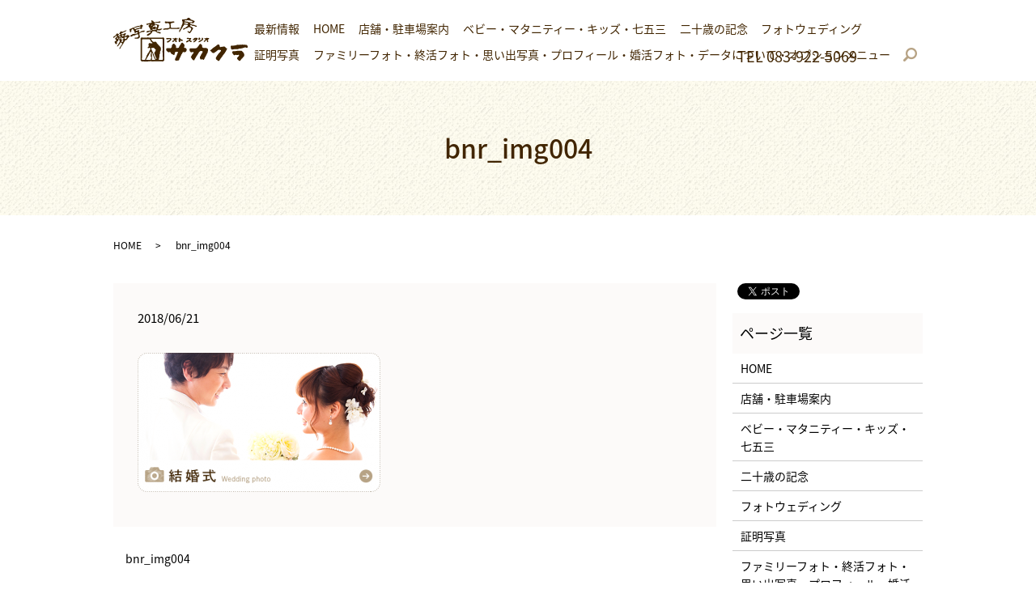

--- FILE ---
content_type: text/html; charset=UTF-8
request_url: https://www.sakakura-studio.jp/bnr_img004
body_size: 4468
content:
  <!DOCTYPE HTML>
<html lang="ja">

<head prefix="og: http://ogp.me/ns# fb: http://ogp.me/ns/fb# article: http://ogp.me/ns/article#">
	<meta charset="utf-8">
	<meta http-equiv="X-UA-Compatible" content="IE=edge,chrome=1">
	<meta name="viewport" content="width=device-width, initial-scale=1">
	<title>&raquo; bnr_img004</title>
	<meta name="keywords" content="写真スタジオ,山口県,山口市,フォトスタジオサカクラ,坂倉,撮影スタジオ,撮影,記念撮影" />
	<link rel='dns-prefetch' href='//s.w.org' />
<link rel='stylesheet' id='contact-form-7-css'  href='https://www.sakakura-studio.jp/cms/wp-content/plugins/contact-form-7/includes/css/styles.css?ver=5.1.9' type='text/css' media='all' />
<script type='text/javascript' src='https://www.sakakura-studio.jp/cms/wp-content/themes/sakakura-studio.com/assets/js/vendor/jquery.min.js?ver=4.9.26'></script>
<link rel='shortlink' href='https://www.sakakura-studio.jp/?p=41' />
		<style type="text/css" id="wp-custom-css">
			h2, h1:not(.title) {
	font-weight: 500!important;
}		</style>
		<link href="https://fonts.googleapis.com/earlyaccess/notosansjapanese.css" rel="stylesheet" />
	<link
		href="https://www.sakakura-studio.jp/cms/wp-content/themes/sakakura-studio.com/assets/css/main.css?1769586460"
		rel="stylesheet">
	<script src="https://www.sakakura-studio.jp/cms/wp-content/themes/sakakura-studio.com/assets/js/vendor/respond.min.js"></script>
		  <script type="application/ld+json">
  {
    "@context": "http://schema.org",
    "@type": "BreadcrumbList",
    "itemListElement":
    [
      {
        "@type": "ListItem",
        "position": 1,
        "item":
        {
          "@id": "https://www.sakakura-studio.jp/",
          "name": "フォトスタジオサカクラ"
        }
      },
      {
        "@type": "ListItem",
        "position": 2,
        "item":
        {
          "@id": "https://www.sakakura-studio.jp/bnr_img004/",
          "name": "bnr_img004"
        }
      }
    ]
  }
  </script>


  <script type="application/ld+json">
  {
    "@context": "http://schema.org/",
    "@type": "LocalBusiness",
    "name": "フォトスタジオ サカクラ",
    "address": "〒753-0047 山口県山口市道場門前2-8-18",
    "telephone": "083-922-5069",
    "faxNumber": "083-922-5035",
    "url": "https://www.sakakura-studio.jp",
    "email": "info@sakakura-studio.jp",
    "image": "https://www.sakakura-studio.jp/wp-content/uploads/logo_ogp.jpg",
    "logo": "https://www.sakakura-studio.jp/wp-content/uploads/logo_org.png"
  }
  </script>

	<!-- Google tag (gtag.js) -->
	<script async src="https://www.googletagmanager.com/gtag/js?id=G-SRQ5FT91VZ"></script>
	<script>
		window.dataLayer = window.dataLayer || [];

		function gtag() {
			dataLayer.push(arguments);
		}
		gtag('js', new Date());

		gtag('config', 'G-SRQ5FT91VZ');
	</script>
</head>

<body
	class="scrollTop">

	<div id="fb-root"></div>
	<script>
		(function(d, s, id) {
			var js, fjs = d.getElementsByTagName(s)[0];
			if (d.getElementById(id)) return;
			js = d.createElement(s);
			js.id = id;
			js.src = 'https://connect.facebook.net/ja_JP/sdk.js#xfbml=1&version=v2.12';
			fjs.parentNode.insertBefore(js, fjs);
		}(document, 'script', 'facebook-jssdk'));
	</script>

	<header>
		<div class="primary_header">
			<div class="container">
				<div class="row">
										<div class="title">
												<a
							href="https://www.sakakura-studio.jp/">
							<object type="image/svg+xml"
								data="/cms/wp-content/uploads/logo.svg"
								alt="フォトスタジオサカクラ"></object>
						</a>
											</div>
					<nav class="global_nav"><ul><li><a href="https://www.sakakura-studio.jp/cms/category/news">最新情報</a></li>
<li><a href="https://www.sakakura-studio.jp/">HOME</a></li>
<li><a href="https://www.sakakura-studio.jp/shop">店舗・駐車場案内</a></li>
<li><a href="https://www.sakakura-studio.jp/photo01">ベビー・マタニティー・キッズ・七五三</a></li>
<li><a href="https://www.sakakura-studio.jp/photo02">二十歳の記念</a></li>
<li><a href="https://www.sakakura-studio.jp/photo03">フォトウェディング</a></li>
<li><a href="https://www.sakakura-studio.jp/photo04">証明写真</a></li>
<li><a href="https://www.sakakura-studio.jp/photo05">ファミリーフォト・終活フォト・思い出写真・プロフィール・婚活フォト・データについて・オプションメニュー</a></li>

              <li class="gnav_search">
                <a href="#">search</a>
  <div class="epress_search">
    <form method="get" action="https://www.sakakura-studio.jp/">
      <input type="text" placeholder="" class="text" name="s" autocomplete="off" value="">
      <input type="submit" value="Search" class="submit">
    </form>
  </div>
  </li>
            </ul>
            <div class="menu_icon">
              <a href="#menu"><span>メニュー開閉</span></a>
            </div></nav>					<div class="hdr_info_wrap">
						<div class="hdr_info">
							<p>TEL&nbsp;083-922-5069</p>
							<figure>
								<a href="tel:0839225069">
									<img src="/cms/wp-content/uploads/sp_tel.png" alt="TEL083-922-5069">
								</a>
							</figure>
						</div>
					</div>
				</div>

			</div>
		</div>
	</header>
<main>
					<h1 class="wow" style="">
				bnr_img004							</h1>

			
	<div class="bread_wrap">
		<div class="container gutters">
			<div class="row bread">
				    <ul class="col span_12">
              <li><a href="https://www.sakakura-studio.jp">HOME</a></li>
                      <li>bnr_img004</li>
                  </ul>
  			</div>
		</div>
	</div>
	<section>
		<div class="container gutters">
			<div class="row">
								<div class="col span_9 column_main">
					      <article class="row article_detail">
      <div class="article_date">
        <p>2018/06/21</p>
      </div>
      <div class="row">
        <div class="col span_12">
          <p class="attachment"><a href='/cms/wp-content/uploads/bnr_img004.png'><img width="300" height="172" src="/cms/wp-content/uploads/bnr_img004-300x172.png" class="attachment-medium size-medium" alt="" srcset="https://www.sakakura-studio.jp/cms/wp-content/uploads/bnr_img004-300x172.png 300w, https://www.sakakura-studio.jp/cms/wp-content/uploads/bnr_img004.png 488w" sizes="(max-width: 300px) 100vw, 300px" /></a></p>
        </div>
      </div>

          </article>

    <div class='epress_pager'>
      <div class="epress_pager_prev">
        <a href="https://www.sakakura-studio.jp/bnr_img004" rel="prev">bnr_img004</a>      </div>
      <div class="epress_pager_next">
              </div>
    </div>
      				</div>
				<div class="col span_3 column_sub">
					<div>
<style>
.share_button {
  letter-spacing: -.40em;
  padding-top: 30px;
  margin-bottom: 7%;
}
.share_button > * {
  letter-spacing: normal;
  vertical-align: bottom;
  margin:0 2px;
}
.column_sub .share_button {
  margin-top: 0;
  padding-top: 0;
}
</style>
  <div class="container share_button">
    <!-- Facebook -->
    <div class="fb-share-button" data-href="https://www.sakakura-studio.jp/bnr_img004" data-layout="button" data-size="small" data-mobile-iframe="false"><a class="fb-xfbml-parse-ignore" target="_blank" href="https://www.facebook.com/sharer/sharer.php?u=http%3A%2F%2Fwww.%2F&amp;src=sdkpreparse">シェア</a></div>
    <!-- Twitter -->
    <a href="https://twitter.com/share" class="twitter-share-button" data-lang="ja">ツイート</a>
    <script>!function(d,s,id){var js,fjs=d.getElementsByTagName(s)[0],p=/^http:/.test(d.location)?'http':'https';if(!d.getElementById(id)){js=d.createElement(s);js.id=id;js.src=p+'://platform.twitter.com/widgets.js';fjs.parentNode.insertBefore(js,fjs);}}(document,'script','twitter-wjs');</script>
    <!-- LINE -->
    <div class="line-it-button" data-lang="ja" data-type="share-a" data-url="https://www.sakakura-studio.jp/bnr_img004" style="display: none;"></div>
    <script src="https://d.line-scdn.net/r/web/social-plugin/js/thirdparty/loader.min.js" async="async" defer="defer"></script>
  </div>
</div>
<div class="sidebar">
  <div class="widget_wrap"><p class="widget_header">ページ一覧</p>		<ul>
			<li class="page_item page-item-9"><a href="https://www.sakakura-studio.jp/">HOME</a></li>
<li class="page_item page-item-23"><a href="https://www.sakakura-studio.jp/shop">店舗・駐車場案内</a></li>
<li class="page_item page-item-13"><a href="https://www.sakakura-studio.jp/photo01">ベビー・マタニティー・キッズ・七五三</a></li>
<li class="page_item page-item-15"><a href="https://www.sakakura-studio.jp/photo02">二十歳の記念</a></li>
<li class="page_item page-item-17"><a href="https://www.sakakura-studio.jp/photo03">フォトウェディング</a></li>
<li class="page_item page-item-19"><a href="https://www.sakakura-studio.jp/photo04">証明写真</a></li>
<li class="page_item page-item-21"><a href="https://www.sakakura-studio.jp/photo05">ファミリーフォト・終活フォト・思い出写真・プロフィール・婚活フォト・データについて・オプションメニュー</a></li>
<li class="page_item page-item-7"><a href="https://www.sakakura-studio.jp/contact">お問い合わせ</a></li>
<li class="page_item page-item-10"><a href="https://www.sakakura-studio.jp/policy">プライバシーポリシー</a></li>
<li class="page_item page-item-11"><a href="https://www.sakakura-studio.jp/sitemap">サイトマップ</a></li>
		</ul>
		</div><div class="widget_wrap"><p class="widget_header">カテゴリー</p>		<ul>
	<li class="cat-item cat-item-2"><a href="https://www.sakakura-studio.jp/category/news" >お知らせ</a>
</li>
		</ul>
</div>		<div class="widget_wrap">		<p class="widget_header">最近の投稿</p>		<ul>
											<li>
					<a href="https://www.sakakura-studio.jp/news/593">子育て家計応援安心快適住まいる商品券</a>
									</li>
											<li>
					<a href="https://www.sakakura-studio.jp/news/584">修学旅行</a>
									</li>
											<li>
					<a href="https://www.sakakura-studio.jp/news/578">中高生応援！証明写真</a>
									</li>
											<li>
					<a href="https://www.sakakura-studio.jp/news/573">山口駅応援イベント写真展</a>
									</li>
											<li>
					<a href="https://www.sakakura-studio.jp/news/558">ファミリーフォト</a>
									</li>
					</ul>
		</div><div class="widget_text widget_wrap"><p class="widget_header">ブログ</p><div class="textwidget custom-html-widget"><a href="/blog"  target="_blank"><img src="/cms/wp-content/uploads/blog-link-300x155.jpg" style="width:100%"  /></a></div></div>1</div>
				</div>
							</div>
		</div>
	</section>

</main>
<section id="section06">
	<h2>お問い合わせ <span>Contact</span><span
			style="padding-top: 1.3em;color: #412503;font-size: 14px;margin: 0 0 24px;">写真撮影のご依頼や写真スタジオでの記念撮影など<br>
			写真のことならフォトスタジオサカクラへお問い合わせください<br>山口県山口市道場門前2-8-18</span></h2>
	<div class="row">
		<div class="col span_6">
			<div class="box">
				<p>お電話でのお問い合わせ</p>
				<p>TEL <a href="tel:0839225069">083-922-5069</a></p>
				<p>営業時間 9:00～18:30  定休日 不定休</p>
			</div>
		</div>
		<div class="col span_6">
			<div class="box">
				<p>メールフォームからのお問い合わせ</p>
				<div class="more"><a href="/contact" class="add_arrow inverse">お問い合わせはこちら</a></div>
			</div>
		</div>
	</div>
</section>
<footer>    <div class="footer_nav_wrap">
      <div class="container">
        <div class="row">
        <nav class="col span_12 pc-only"><ul><li><a href="https://www.sakakura-studio.jp/">HOME</a></li>
<li><a href="https://www.sakakura-studio.jp/contact">お問い合わせ</a></li>
<li><a href="https://www.sakakura-studio.jp/policy">プライバシーポリシー</a></li>
<li><a href="https://www.sakakura-studio.jp/sitemap">サイトマップ</a></li>
</ul></nav>        </div>
      </div>
    </div>
    <div class="footer_copyright_wrap">
      <div class="container">
        <div class="row">
          <div class="col span_12">
            <p>Copyright &copy; フォトスタジオサカクラ All Rights Reserved.<br>
              【掲載の記事・写真・イラストなどの無断複写・転載を禁じます】</p>
          </div>
        </div>
      </div>
    </div>
    <p class="pagetop"><a href="#top"></a></p>
  </footer>

  <script src="https://www.sakakura-studio.jp/cms/wp-content/themes/sakakura-studio.com/assets/js/vendor/bundle.js"></script>
  <script src="https://www.sakakura-studio.jp/cms/wp-content/themes/sakakura-studio.com/assets/js/main.js?"></script>

  <script type='text/javascript'>
/* <![CDATA[ */
var wpcf7 = {"apiSettings":{"root":"https:\/\/www.sakakura-studio.jp\/wp-json\/contact-form-7\/v1","namespace":"contact-form-7\/v1"}};
/* ]]> */
</script>
<script type='text/javascript' src='https://www.sakakura-studio.jp/cms/wp-content/plugins/contact-form-7/includes/js/scripts.js?ver=5.1.9'></script>
</body>
</html>


--- FILE ---
content_type: image/svg+xml
request_url: https://www.sakakura-studio.jp/cms/wp-content/uploads/logo.svg
body_size: 10426
content:
<?xml version="1.0" encoding="utf-8"?>
<!-- Generator: Adobe Illustrator 22.1.0, SVG Export Plug-In . SVG Version: 6.00 Build 0)  -->
<svg version="1.1" id="レイヤー_1" xmlns="http://www.w3.org/2000/svg" xmlns:xlink="http://www.w3.org/1999/xlink" x="0px"
	 y="0px" viewBox="0 0 166 54" style="enable-background:new 0 0 166 54;" xml:space="preserve">
<style type="text/css">
	.st0{fill-rule:evenodd;clip-rule:evenodd;fill:#412501;}
</style>
<g>
	<g>
		<path class="st0" d="M81.7,16.1c-0.1,0-0.1,0-0.2,0c-0.1,0.3-0.1,0.5-0.2,0.8c-0.1,0-0.1,0-0.2,0c0.1,0.4,0.2,0.3,0.3,0.6
			c0.2,0,0.3,0,0.5,0c0-0.1,0-0.1,0-0.2c0.6-0.1,0.7-0.5,0.9-0.9c0-0.2,0-0.3,0-0.5c0.1-0.1,0.2-0.1,0.3-0.2
			c0.1-0.2,0.1-0.3,0.2-0.5c0.1,0,0.1,0,0.2,0c0.1-0.3,0.1-0.5,0.2-0.8c0.1-0.1,0.2-0.1,0.3-0.2c0-0.1,0-0.2,0-0.3
			c0.2-0.1,0.3-0.2,0.5-0.3c0.1-0.3,0.2-0.6,0.3-0.9c0.1-0.1,0.2-0.1,0.3-0.2c0-0.1,0-0.2,0-0.3c0.1-0.1,0.2-0.1,0.3-0.2
			c0-0.1,0-0.2,0-0.3c0.1-0.1,0.2-0.1,0.3-0.2c0-0.1,0-0.2,0-0.3c0.1,0,0.1,0,0.2,0c0-0.1,0-0.2,0-0.3c0.1,0,0.1,0,0.2,0
			c0-0.1,0-0.2,0-0.3c0.1,0,0.1,0,0.2,0c0-0.1,0-0.2,0-0.3c0.1,0,0.1,0,0.2,0c0-0.1,0-0.2,0-0.3c0.1,0,0.1,0,0.2,0
			c0-0.1,0-0.2,0-0.3c0.1,0,0.1,0,0.2,0c0-0.1,0-0.2,0-0.3c0.1-0.1,0.2-0.1,0.3-0.2c0-0.1,0-0.2,0-0.3c0.1,0,0.1,0,0.2,0
			c0-0.1,0-0.2,0-0.3c0.1-0.1,0.2-0.1,0.3-0.3c1.6,0,3.3,0.2,4.4,0.8c0,0.5-0.1,0.7-0.2,1.1c-0.4,0.1-0.4,0.1-0.6,0.3
			c0,0.1,0,0.1,0,0.2c-0.1,0-0.2,0-0.3,0c0,0.1,0,0.1,0,0.2c-0.1,0-0.2,0-0.3,0c0,0.1,0,0.1,0,0.2c-0.1,0-0.2,0-0.3,0
			c0,0.1,0,0.1,0,0.2c-0.1,0-0.2,0-0.3,0c-0.1,0.2-0.2,0.3-0.3,0.5c-0.1,0-0.2,0-0.3,0c0,0.1,0,0.1,0,0.2c-0.1,0-0.2,0-0.3,0
			c0,0.1,0,0.1,0,0.2c-0.2,0-0.3,0-0.5,0c0,0.1,0,0.1,0,0.2c-0.1,0-0.2,0-0.3,0c-0.1,0.1-0.1,0.2-0.2,0.3c-0.3,0.2-1,0.2-1.3,0.3
			c0,0.1,0,0.1,0,0.2c-0.2,0.1-0.3,0.2-0.5,0.3c-0.1,0.3,0,0.1-0.2,0.3c0,0.4,0.1,0.7,0.2,0.9c0.8-0.1,0.8-0.2,1.3-0.5
			c0.1,0,0.2,0,0.3,0c0.1-0.1,0.1-0.2,0.2-0.3c0.1,0,0.2,0,0.3,0c0.1-0.1,0.1-0.2,0.2-0.3c0.3-0.1,0.6-0.2,0.9-0.3
			c0.1-0.1,0.1-0.2,0.2-0.3c0.2,0,0.4,0,0.6,0c0.5-0.2,0.9-0.3,1.4-0.5c0.1-0.2,0.2-0.3,0.3-0.5c0.2-0.1,1.6-0.6,2-0.5
			c0.5,0.2,1,0.6,1.6,0.8c0.1,0.4,0.4,0.7,0.6,0.9c0,1.4-1.2,3.8-2.2,4.1c0,0.1,0,0.1,0,0.2c-0.2-0.1-0.4-0.1-0.6-0.2
			c0-0.1,0-0.1,0-0.2c-0.1,0-0.2,0-0.3,0c-0.1-0.1-0.1-0.2-0.2-0.3c-0.1,0-0.2,0-0.3,0c0-0.1,0-0.1,0-0.2c-0.3,0-0.6,0-0.9,0
			c-0.1,0.2-0.1,0.3-0.2,0.5c0.1,0,0.1,0,0.2,0c0,0.1,0,0.1,0,0.2s0,0.1,0,0.2c0.1,0,0.1,0,0.2,0c0.1,0.2,0.2,0.3,0.3,0.5
			c0.1,0,0.2,0,0.3,0c0.1,0.1,0.1,0.2,0.2,0.3c0.3,0.3,0.6,0.5,1.1,0.6c0.6,0.4,1.2-0.4,1.6-0.8c0.1-0.1,0.2-0.1,0.3-0.2
			c0-0.1,0-0.2,0-0.3c0.1,0,0.1,0,0.2,0c0-0.1,0-0.2,0-0.3c0.1-0.1,0.2-0.1,0.3-0.2c0-0.1,0-0.2,0-0.3c0.1,0,0.1,0,0.2,0
			c0-0.1,0-0.2,0-0.3c0.1,0,0.1,0,0.2,0c0-0.1,0-0.2,0-0.3c0.1,0,0.1,0,0.2,0c0-0.1,0-0.2,0-0.3c0.1,0,0.1,0,0.2,0
			c0-0.1,0-0.2,0-0.3c0.1,0,0.1,0,0.2,0c0.1-0.2,0.1-0.4,0.2-0.6c0.1-0.1,0.2-0.1,0.3-0.2c0-0.1,0-0.2,0-0.3c0.1,0,0.1,0,0.2,0
			c0.1-0.3,0.1-0.6,0.2-0.9c0.1,0,0.1,0,0.2,0c0-0.4,0-0.7,0-1.1c-0.1-0.1-0.2-0.1-0.3-0.2c-0.8-0.9-1.9-1.4-3.1-1.9
			c0-0.6,0-0.9,0.2-1.3c0.4,0,0.8,0,1.3,0c0,0.1,0,0.1,0,0.2c0.1,0,0.2,0,0.3,0c0,0.1,0,0.1,0,0.2c0.2,0,0.3,0,0.5,0
			c0,0.1,0,0.1,0,0.2c0.1,0,0.2,0,0.3,0c0,0.1,0,0.1,0,0.2c0.2,0,0.3,0,0.5,0c0,0.1,0,0.1,0,0.2C98.1,9.9,99,10,100,10
			c0,0.1,0,0.1,0,0.2c0.2,0,0.3,0,0.5,0c0,0.1,0,0.1,0,0.2c0.1,0,0.2,0,0.3,0c0,0.1,0,0.1,0,0.2c0.2,0.1,0.4,0.1,0.6,0.2
			c0,0.1,0,0.1,0,0.2c0.2,0,0.3,0,0.5,0c0,0.1,0,0.1,0,0.2c0.4-0.1,0.7-0.1,1.1-0.2c0-0.1,0-0.1,0-0.2c0.1,0,0.1,0,0.2,0
			c-0.1-1.4-0.9-1-1.9-1.4c0-0.1,0-0.1,0-0.2c-0.2,0-0.3,0-0.5,0c0-0.1,0-0.1,0-0.2c-0.2,0-0.4,0-0.6,0c0-0.1,0-0.1,0-0.2
			c-0.4,0-0.7,0-1.1,0c0-0.1,0-0.1,0-0.2c-0.4,0-0.8,0-1.3,0c0-0.1,0-0.1,0-0.2c-0.2,0-0.4,0-0.6,0c0-0.1,0-0.1,0-0.2
			c-0.2,0-0.3,0-0.5,0c0-0.1,0-0.1,0-0.2c-0.3,0-0.6,0-0.9,0c-0.3-0.1-0.6-0.5-0.9-0.6c0-0.2,0-0.4,0-0.6c0.1,0,0.2,0,0.3,0
			c0.1-0.1,0.1-0.2,0.2-0.3c0.7-0.3,2.4,0.3,3.1,0.3c0.7-0.6,1.4-1.3,2-1.9c0-1.5-0.9-1.2-1.9-1.6c0-0.1,0-0.1,0-0.2
			c-0.2,0-0.3,0-0.5,0c0-0.1,0-0.1,0-0.2c-0.3-0.1-0.6-0.2-0.9-0.3c0-0.1,0-0.1,0-0.2c-0.2,0-0.4,0-0.6,0c0-0.1,0-0.1,0-0.2
			c-0.2,0-0.3,0-0.5,0c0-0.1,0-0.1,0-0.2c-0.1,0-0.2,0-0.3,0c0-0.1,0-0.1,0-0.2c-0.1,0-0.2,0-0.3,0c-0.5-0.6-1-1.3-1.6-1.9
			c-0.3-0.2-1-0.3-1.6-0.3c-0.2,0.2-0.5,0.3-0.6,0.5c0,0.1,0,0.2,0,0.3c-0.1,0.1-0.2,0.1-0.3,0.2c0,0.1,0,0.2,0,0.3
			c-0.1,0-0.1,0-0.2,0c0,0.1,0,0.2,0,0.3c-0.2,0.2-0.5,0.2-0.8,0.3c0,0.1,0,0.1,0,0.2c-0.6,0-1.3,0-1.9,0c-0.3,0.1-0.8,0.3-1.3,0.3
			c-0.9,0-1.5-0.3-2,0.2c-0.1,0.1-0.2,0.1-0.3,0.2c0,0.4,0,0.8,0,1.3C85.1,4,85.2,4,85.3,4.1c0.2,0.4,0.5,1.6,0.3,2.3
			c-0.1,0-0.1,0-0.2,0c0,0.3,0,0.6,0,0.9c-0.1,0-0.1,0-0.2,0c0,0.2,0,0.4,0,0.6c-0.1,0-0.1,0-0.2,0c0,0.2,0,0.4,0,0.6
			c-0.1,0-0.1,0-0.2,0c0,0.2,0,0.4,0,0.6c-0.1,0-0.1,0-0.2,0c0,0.2,0,0.3,0,0.5c-0.1,0-0.1,0-0.2,0c-0.1,0.4-0.1,0.7-0.2,1.1
			c-0.1,0-0.1,0-0.2,0c0,0.1,0,0.2,0,0.3c-0.1,0-0.1,0-0.2,0c-0.1,0.3-0.1,0.5-0.2,0.8c-0.1,0-0.1,0-0.2,0c-0.1,0.5-0.2,1-0.3,1.6
			c-0.1,0.1-0.2,0.1-0.3,0.2c0,0.1,0,0.2,0,0.3c-0.2,0.1-0.3,0.2-0.5,0.3c0,0.1,0,0.2,0,0.3c-0.1,0.1-0.2,0.1-0.3,0.2
			c-0.1,0.2-0.1,0.4-0.2,0.6c-0.2,0.2-0.4,0.3-0.6,0.5C81.7,15.9,81.7,16,81.7,16.1z M88.2,3.3c0.3-0.1,0.5-0.1,0.8-0.2
			C89,3.1,89,3,89,3c0.6,0.1,1.1,0.2,1.7,0.3c0-0.1,0-0.1,0-0.2C91.5,3.1,92.3,3,93.1,3c0,0.1,0,0.1,0,0.2c0.4,0,0.8,0,1.3,0
			c0.9,0.3,2,0.7,3.1,0.8c0.1,0.2,0.2,0.3,0.3,0.5c-0.1,0.6-0.3,0.7-0.5,1.1c-1.4-0.1-2.8-0.1-4.2-0.2c0-0.1,0-0.1,0-0.2
			c-0.2,0-0.4,0-0.6,0c0-0.1,0-0.1,0-0.2c-0.2,0-0.3,0-0.5,0c0-0.1,0-0.1,0-0.2c-0.7-0.2-1.7,0.2-2.2-0.2c-0.9,0-1.2,0-1.7-0.3
			C88.1,3.9,88.1,3.6,88.2,3.3z M87.9,5.8c1.5,0,3,0.2,4.2,0.5c0.1,0.6,0.1,0.6,0,1.3c-0.5,0.1-0.8,0.2-1.4,0c0-0.1,0-0.1,0-0.2
			c-0.2,0-0.4,0-0.6,0c0-0.1,0-0.1,0-0.2c-0.6,0-1.3,0-1.9,0c0-0.1,0-0.1,0-0.2c-0.1,0-0.2,0-0.3,0c-0.1,0-0.1-0.2-0.3-0.3
			C87.7,6.1,87.7,6.2,87.9,5.8z M52.3,14.5c0,0.1,0,0.1,0,0.2c-0.8,0-1.6,0-2.3,0c0,0.1,0,0.1,0,0.2c-0.3,0-0.5,0-0.8,0
			c0,0.1,0,0.1,0,0.2c-0.3-0.1-0.5-0.1-0.8-0.2c0,0.1,0,0.1,0,0.2c-0.1,0-0.2,0-0.3,0c-0.1,0.2-0.2,0.3-0.3,0.5c-0.1,0-0.2,0-0.3,0
			c0,0.1,0,0.1,0,0.2c-0.8,0.3-2-0.3-3,0c0,0.1,0,0.1,0,0.2c-0.4,0-0.7,0-1.1,0c0,0.1,0,0.1,0,0.2c-0.4,0-0.8,0-1.3,0
			c0,0.1,0,0.1,0,0.2c-0.2,0.1-0.4,0.1-0.6,0.2c0,0.1,0,0.1,0,0.2c-0.2,0.2-0.4,0.3-0.6,0.5c0,0.7,0.1,0.5,0.3,0.9
			c1.9,0,3-0.9,4.4-1.4c0.2,0.2,0.4,0.4,0.6,0.5c0,0.1,0,0.2,0,0.3c-0.3,0.3-0.5,0.6-0.8,0.9c-0.1,0-0.2,0-0.3,0
			c-0.1,0.1-0.1,0.2-0.2,0.3c-0.1,0-0.2,0-0.3,0c-0.1,0.2-0.2,0.3-0.3,0.5c-0.6,0.2-1.1,0.4-1.7,0.6c0,0.1,0,0.1,0,0.2
			c-0.3,0.2-0.4,0.4-0.8,0.5c-0.1,0.3,0,0.1-0.2,0.3c0,0.3,0,0.5,0,0.8c0.1,0,0.1,0,0.2,0c0.1,0.2,0.1,0.3,0.2,0.5
			c1,0,0.9-0.1,1.6-0.5c0.1,0,0.2,0,0.3,0c0.1-0.1,0.1-0.2,0.2-0.3c0.1,0,0.2,0,0.3,0c0.1-0.1,0.1-0.2,0.2-0.3c0.1,0,0.2,0,0.3,0
			c0.1-0.1,0.1-0.2,0.2-0.3c0.1,0,0.2,0,0.3,0c0.3-0.4,0.6-0.7,0.9-1.1c0.2-0.1,0.3-0.1,0.5-0.2c0.1-0.2,0.1-0.3,0.2-0.5
			c0.2-0.2,0.4-0.3,0.6-0.5c0.1-0.2,0.1-0.4,0.2-0.6c0.1,0,0.1,0,0.2,0c0-0.2,0-0.4,0-0.6c0.1,0,0.1,0,0.2,0c0-0.1,0-0.2,0-0.3
			c0-0.1,0.2-0.1,0.3-0.3c1.2,0,2.4-0.4,3.1-0.2c0,0.1,0,0.1,0,0.2c0.2,0,0.3,0,0.5,0c0,0.1,0,0.1,0,0.2c0.2,0.1,0.4,0.1,0.6,0.2
			c0,0.1,0,0.1,0,0.2c0.1,0,0.2,0,0.3,0c0.1,0.2,0.2,0.3,0.3,0.5c0.1,0,0.2,0,0.3,0c0,0.1,0,0.1,0,0.2c0.1,0,0.2,0,0.3,0
			c0,0.1,0,0.1,0,0.2c0.2,0,0.3,0,0.5,0c0,0.1,0,0.1,0,0.2c0.2,0,0.4,0,0.6,0c0,0.1,0,0.1,0,0.2c0.5,0.1,0.9,0.2,1.4,0.3
			c0.3,0.1,1.1,0.7,1.7,0.5c0-0.1,0-0.1,0-0.2c0.1,0,0.2,0,0.3,0c0.1,0,0.2-0.2,0.3-0.3c-0.2-1.6-2.4-1.3-3.8-1.7
			c-0.2,0-0.4,0-0.6,0c0-0.1,0-0.1,0-0.2c-0.1,0-0.2,0-0.3,0c-0.1-0.1-0.1-0.3-0.3-0.5c0-0.4,0.1-0.7,0.2-0.9
			c0.3-0.1,0.6-0.1,0.9-0.2c0,0.1,0,0.1,0,0.2c0.6,0,1.3,0,1.9,0c0-0.1,0-0.1,0-0.2c0.4,0,0.8,0,1.3,0c0-0.1,0-0.1,0-0.2
			c0.3-0.1,0.6-0.2,0.9-0.3c0-0.1,0-0.1,0-0.2c0.1,0,0.2,0,0.3,0c0-0.1,0-0.1,0-0.2c0.6-0.3,0.7,0.1,0.9-0.6c0.2-0.2,0.1,0,0.2-0.3
			c-0.2-0.1-0.2-0.1-0.3-0.3c-1.2,0-2.3,0.3-3.3,0.6c0,0.1,0,0.1,0,0.2c-0.4,0-0.7,0-1.1,0c0-0.1,0-0.1,0-0.2
			c-0.2-0.1-0.3-0.1-0.5-0.2c0-0.7,0.2-1,0.5-1.6c0.1,0,0.1,0,0.2,0c0-0.3,0-0.6,0-0.9c0.1,0,0.1,0,0.2,0c0.2-0.6,0-1,0.5-1.4
			c0-1.7-0.8-1-1.9-1.4c-0.5-0.2-1.6-1.4-2.7-0.9c0,0.1,0,0.1,0,0.2c-0.3,0.2-0.3,0.2-0.6,0.3c0-0.1,0-0.1,0-0.2c-0.1,0-0.1,0-0.2,0
			C50.9,7,51,6.9,51,6.7c0.1,0,0.1,0,0.2,0c0-0.1,0-0.1,0-0.2c0.3,0,0.6,0,0.9,0c0-0.1,0-0.1,0-0.2c0.1,0,0.2,0,0.3,0
			c0-0.1,0-0.1,0-0.2c0.2,0,0.3,0,0.5,0c0-0.1,0-0.1,0-0.2c1.4,0.1,2.7,0.2,4.1,0.3c0-0.1,0-0.1,0-0.2c0.2,0,0.4,0,0.6,0
			c0-0.1,0-0.1,0-0.2c0.1,0,0.2,0,0.3,0c0.1,0,0.1-0.2,0.3-0.3c0-0.5,0-0.8-0.2-1.1c-0.4,0-0.8,0-1.3,0c0,0.1,0,0.1,0,0.2
			c-0.1,0-0.2,0-0.3,0c0,0.1,0,0.1,0,0.2c-0.2,0-0.4,0-0.6,0c0,0.1,0,0.1,0,0.2c-0.9,0.3-2.3-0.1-3.1,0.2c-0.3,0-0.5,0-0.8,0
			c0,0.1,0,0.1,0,0.2c-0.2,0-0.3,0-0.5,0c0,0.1,0,0.1,0,0.2c-0.3,0-0.6,0-0.9,0c-0.1-0.2-0.1-0.3-0.2-0.5c-0.2-0.1-0.3-0.2-0.5-0.3
			c0-0.1,0-0.2,0-0.3c-0.1-0.1-0.2-0.1-0.3-0.2c-0.2-0.2-0.3-0.4-0.5-0.6c-0.1,0-0.2,0-0.3,0c-0.1-0.1-0.1-0.2-0.2-0.3
			c-0.2,0-0.3,0-0.5,0c0-0.1,0-0.1,0-0.2c-0.7,0-1,0.1-1.4,0.3c0.1,0.3,0.1,0.5,0.2,0.8c0.1,0.1,0.2,0.1,0.3,0.2
			c0.1,0.1,0.6,1,0.5,1.3c-0.1,0-0.1,0-0.2,0C47.3,6.7,46.8,6,46,6.3c0,0.1,0,0.1,0,0.2c-0.8,0.1-1.6,0.1-2.3,0.2c0,0.1,0,0.1,0,0.2
			c-0.2,0-0.4,0-0.6,0c0,0.1,0,0.1,0,0.2c-0.2,0-0.3,0-0.5,0c0,0.1,0,0.1,0,0.2c-0.5,0-0.9,0-1.4,0c0,0-0.1,0.1-0.3,0.2
			c0,0.6,0,0.9,0.2,1.3c0.9,0,1.2-0.1,1.9-0.3c0-0.1,0-0.1,0-0.2c0.3,0,0.5,0,0.8,0c0-0.1,0-0.1,0-0.2c0.5,0,0.8,0,1.1,0.2
			c-0.1,0.2-0.2,0.3-0.3,0.5c-0.1,0-0.2,0-0.3,0c0,0.1,0,0.1,0,0.2c-0.2,0.1-0.3,0.2-0.5,0.3c0,0.1,0,0.2,0,0.3c-0.1,0-0.1,0-0.2,0
			c0,0.9,0.1,1.3,0.5,1.9c0.2,0.1,0.3,0.2,0.5,0.3c0.1,0.3,0.1,0.5,0.2,0.8c0.1,0,0.1,0,0.2,0c0,0.1,0,0.2,0,0.3c0.1,0,0.1,0,0.2,0
			c0,0.2,0,0.4,0,0.6c0.1,0,0.1,0,0.2,0c0,0.2,0,0.4,0,0.6c0.2,0.4,0.6,0.6,0.8,1.3c0.9,0,1.3-0.3,1.9-0.6c0.1-0.1,0.1-0.2,0.2-0.3
			c0.2-0.1,0.4-0.1,0.6-0.2c0-0.1,0-0.1,0-0.2c0.3,0,0.6,0,0.9,0c0-0.1,0-0.1,0-0.2c0.5,0,0.9,0,1.4,0c0-0.1,0-0.1,0-0.2
			c0.2,0,0.4,0,0.6,0c0-0.1,0-0.1,0-0.2c0.3-0.1,0.6-0.1,0.9-0.2c0-0.1,0-0.1,0-0.2c0.4,0.1,0.3,0.2,0.6,0.3c0.1,0.3,0,0.1,0.2,0.3
			c-0.1,0.3-0.1,0.5-0.2,0.8C52.8,14.4,52.5,14.5,52.3,14.5z M47.1,11.4c-0.2,0-0.3,0-0.5,0c0-0.1,0-0.2,0-0.3
			c0.2,0.1,0.3,0.1,0.5,0.2C47.1,11.3,47.1,11.4,47.1,11.4z M46.6,9.5c0.1-0.4,0.2-0.3,0.3-0.6c0.4-0.1,0.7-0.2,1.1-0.3
			c0.1,0.2,0,0,0.2,0.2C48.1,9,48.1,9.2,48,9.4C47.3,9.5,47.4,9.7,46.6,9.5z M49.6,12.4c-0.3,0-0.5,0-0.8,0c0,0.1,0,0.1,0,0.2
			c-0.1,0-0.1,0-0.2,0c0-0.1,0-0.1,0-0.2c-0.1,0-0.1,0-0.2,0c0,0.1,0,0.1,0,0.2c-0.1,0-0.1,0-0.2,0c0-0.1,0-0.1,0-0.2
			c-0.1,0-0.2,0-0.3,0c0-0.1,0-0.2,0-0.3c0.7-0.1,0.9-0.1,1.6,0C49.6,12.1,49.6,12.2,49.6,12.4z M53,11.9c0,0.1,0,0.1,0,0.2
			c-1-0.1-0.5-0.2-0.8-0.9c-0.1,0-0.1,0-0.2,0c0-0.2,0-0.3,0-0.5c-0.1-0.2-0.1,0.1-0.2-0.2c-0.3,0.1-0.5,0.1-0.8,0.2
			c0,0.1,0,0.1,0,0.2c-0.1,0-0.2,0-0.3,0c0,0.1,0,0.1,0,0.2c-0.9,0.3-1.6-0.4-2-0.6c0-0.4,0.1-0.4,0.2-0.6c0.8,0,1.7,0,2.3-0.2
			c0.1-0.5,0.5-0.8,0.8-1.3c1,0,0.9,0,1.4,0.5c0.1,0.1,0.2,0.1,0.3,0.2c0,0.1,0,0.2,0,0.3c0.1,0.1,0.2,0.1,0.3,0.2
			c0,0.2,0,0.3,0,0.5c0.1,0,0.1,0,0.2,0c0,0.8-0.3,1.2-0.5,1.9C53.6,11.8,53.3,11.8,53,11.9z M66.3,14.4c0.5,0,0.9,0,1.4,0
			c0-0.1,0-0.1,0-0.2c0.2,0,0.3,0,0.5,0c0-0.1,0-0.1,0-0.2c0.2,0,0.3,0,0.5,0c0-0.1,0-0.1,0-0.2c0.2,0,0.3,0,0.5,0
			c0-0.1,0-0.1,0-0.2c0.5-0.2,2.1-0.1,2.3,0.2c3.2,0,6.5,0,9.7,0c0.1-0.1,0.5-0.6,0.8-0.8c-0.1-0.3-0.1-0.5-0.2-0.8
			c-1.1-0.2-1.8,0-2.8,0.2c-0.6,0.1-1.6-0.2-2,0.2c-1.7,0-3.3,0-5,0c-0.1-0.1-0.1-0.2-0.2-0.3c-0.2-0.1-0.3-0.1-0.5-0.2
			c-0.1-0.3-0.1-0.5-0.2-0.8c-0.1,0-0.1,0-0.2,0c0-0.3,0-0.6,0-0.9c0.1,0,0.1,0,0.2,0c0.2-0.8-0.2-1.6-0.3-2
			c-0.2-0.5,0.1-1.1,0.3-1.3c0.4-1.3,1.3-0.4,2.5-0.8c0-0.1,0-0.1,0-0.2c0.3,0,0.5,0,0.8,0c0.4-0.1,0.8-0.5,1.1-0.6
			c0-0.2,0-0.3,0-0.5c-0.1,0-0.1,0-0.2,0c-0.1-0.2-0.1-0.3-0.2-0.5c-1.9-0.1-4.4,0.5-6.6,0.2c-1.3-0.2-2.5,0.5-3.3-0.3
			c-1.1,0-1,0.1-1.6,0.5c0,0.8,0.2,1,0.5,1.6c0.2,0.1,0.3,0.1,0.6,0.2c0,0.1,0,0.1,0,0.2c0.7-0.1,1.4-0.2,2-0.3c0-0.1,0-0.1,0-0.2
			c0.4,0,0.7,0,1.1,0c0.1,0.2,0.2,0.3,0.3,0.5C68.6,7,68.8,7.2,69,7.3c0.6,1,0.5,2.9,0.5,4.5c-0.2,0.2-0.4,0.4-0.5,0.6
			c-0.9,0.4-1.9,0.5-3.1,0.5c-0.7,0-1.5,0-2.2,0c0,0.1,0,0.1,0,0.2c-0.1,0-0.2,0-0.3,0c0,0.1,0,0.1,0,0.2c-0.5,0.1-1,0.2-1.6,0.3
			c0,0-0.2,0.2-0.3,0.3c0,0.7,0.1,0.5,0.3,0.9c0.7-0.1,1.5-0.1,2.2-0.2c0-0.1,0-0.1,0-0.2c0.8,0,1.6,0,2.3,0
			C66.3,14.5,66.3,14.4,66.3,14.4z M32.2,19.2c0.1,0,0.1,0,0.2,0c0.1-0.2,0.1-0.3,0.2-0.5c1-0.4,2.1-0.8,3.1-1.1c0.5,0,0.9,0,1.4,0
			c0-0.1,0-0.1,0-0.2c0.3,0,0.6,0,0.9,0c0-0.1,0-0.1,0-0.2c0.1,0,0.2,0,0.3,0c0-0.1,0-0.1,0-0.2c0.2-0.1,0.3-0.1,0.5-0.2
			c0-0.8-0.1-0.6-0.3-1.1c-0.5,0.1-0.9,0.1-1.4,0.2c0,0.1,0,0.1,0,0.2c-0.4,0-0.8,0-1.3,0c0,0.1,0,0.1,0,0.2c-0.3,0-0.5,0-0.8,0
			c0,0.1,0,0.1,0,0.2c-0.2,0-0.3,0-0.5,0c0,0.1,0,0.1,0,0.2c-0.2,0-0.3,0-0.5,0C34.1,16.8,34,16.9,34,17c-0.2,0.1-0.3,0.1-0.5,0.2
			c0,0.1,0,0.1,0,0.2c-0.1,0-0.2,0-0.3,0c-0.1,0.1-0.1,0.2-0.2,0.3c-0.2,0-0.4,0-0.6,0c0,0.1,0,0.1,0,0.2c-0.1,0-0.1,0-0.2,0
			c0-0.1,0-0.1,0-0.2c-0.2,0-0.3,0-0.5,0c0-0.1,0-0.1,0-0.2c-0.3-0.4,0.3-1,0.5-1.6c-0.2-0.1-0.2-0.4-0.3-0.5
			c-0.3-0.2-0.2,0.1-0.5-0.3c-1,0.1-0.8,0.4-1.4,0.6c-0.3,0.1-0.6,0.1-0.9,0.2c0,0.1,0,0.1,0,0.2c-0.6,0-1.6,0-1.4-0.6
			c0.1,0,0.1,0,0.2,0c0-0.2,0-0.3,0-0.5c0.2-0.1,0.3-0.1,0.5-0.2c0.1-0.1,0.1-0.2,0.2-0.3c0.2,0,0.4,0,0.6,0c0-0.1,0-0.1,0-0.2
			c0.5,0,0.9,0,1.4,0c0-0.1,0-0.1,0-0.2c0.1,0,0.2,0,0.3,0c0-0.1,0-0.1,0-0.2c0.2,0,0.3,0,0.5,0c0-0.1,0-0.1,0-0.2
			c0.1,0,0.2,0,0.3,0c0-0.1,0-0.1,0-0.2c0.3,0,0.5,0,0.8,0c0-0.1,0-0.1,0-0.2c0.4-0.1,1.4,0.3,1.6,0.5c1.3,0,1.4-0.4,1.4-1.7
			c0-0.3,0-0.5,0-0.8c0.2-0.6,0.9-0.4,1.1-1.3c0.1-0.2,0.2,0.1,0.2-0.2c-0.1,0-0.1,0-0.2,0c-0.2-0.8-1.5-1.2-2.5-1.3
			C34,9,34,9,34,9.1c-0.3,0.1-0.5,0.1-0.8,0.2c0,0.1,0,0.1,0,0.2c-0.2,0-0.3,0-0.5,0c0,0.1,0,0.1,0,0.2c-0.1,0-0.2,0-0.3,0
			c0,0.1,0,0.1,0,0.2c-0.2,0-0.4,0-0.6,0c0,0.1,0,0.1,0,0.2C31.2,9.9,30.6,10,30,10c0,0.1,0,0.1,0,0.2c-0.2,0-0.3,0-0.5,0
			c0,0.1,0,0.1,0,0.2c-0.2,0-0.3,0-0.5,0c0,0.1,0,0.1,0,0.2c-0.2,0-0.3,0-0.5,0c0,0.1,0,0.1,0,0.2c-0.2,0-0.3,0-0.5,0
			c0,0.1,0,0.1,0,0.2c-0.5,0.1-0.9,0.1-1.4,0.2c0,0.1,0,0.1,0,0.2c-0.1,0-0.2,0-0.3,0c0,0.1,0,0.1,0,0.2c-0.1,0-0.2,0-0.3,0
			c0,0.1,0,0.1,0,0.2c-0.3,0.1-0.6,0.2-0.9,0.3c0,0.1,0,0.1,0,0.2c-0.4,0-0.8,0-1.3,0c0,0.1,0,0.1,0,0.2c-0.3,0.1-0.6,0.1-0.9,0.2
			c0,0.1,0,0.1,0,0.2c-0.2,0.1-0.4,0.1-0.6,0.2c0,0.1,0,0.1,0,0.2c-0.5,0.1-1,0.2-1.6,0.3c0,0.1,0,0.1,0,0.2
			c-0.2,0.1-0.3,0.2-0.5,0.3c-0.2,0.3,0.1,0.1-0.2,0.3c0.1,0.5,0.2,1,0.3,1.6c0.1,0,0.1,0,0.2,0c0,0.5,0,1,0,1.6c0.1,0,0.1,0,0.2,0
			c0,0.1,0,0.1,0,0.2c2.5,0,0.9-1.8,1.7-2.7c0.2-0.8,0.8-0.8,1.3-1.3c0.2,0,0.4,0,0.6,0c0,0.1,0,0.1,0,0.2c0.8,0.2,0.3,0.5,0.6,1.1
			c0.1,0,0.1,0,0.2,0c0,0.1,0,0.2,0,0.3c0.1,0,0.1,0,0.2,0c0,0.1,0,0.2,0,0.3c0.1,0,0.1,0,0.2,0c0.1,0.3,0.2,0.6,0.3,0.9
			c0.1,0,0.1,0,0.2,0c0.1,0.5,0.1,1,0.2,1.6c0.1,0,0.1,0,0.2,0c0,0.1,0,0.2,0,0.3c0.1,0,0.1,0,0.2,0c0.1,0.2,0.2,0.3,0.3,0.5
			c0.5-0.1,0.6-0.4,0.9-0.6c0-0.1,0-0.1,0-0.2c0.1,0,0.2,0,0.3,0c0-0.1,0-0.1,0-0.2c0.1,0,0.2,0,0.3,0c0.8-0.4,0.9-0.4,1.7,0
			c0,0.2,0,0.4,0,0.6c-0.1,0-0.1,0-0.2,0c-0.1,0.2-0.1,0.3-0.2,0.5c-0.1,0.1-2.2,0.8-2.5,0.8c0-0.1,0-0.1,0-0.2c-0.5,0-0.9,0-1.4,0
			c0,0.1,0,0.1,0,0.2c-0.2,0-0.4,0-0.6,0c0,0.1,0,0.1,0,0.2c-0.4,0-0.7,0-1.1,0c0,0.1,0,0.1,0,0.2c-0.2,0-0.3,0-0.5,0
			c0,0.1,0,0.1,0,0.2c-0.2,0.1-0.4,0.1-0.6,0.2c0,0.1,0,0.1,0,0.2c-0.3,0.1-0.6,0.1-0.9,0.2c0,0.1,0,0.1,0,0.2c-0.1,0-0.2,0-0.3,0
			c0,0.1,0,0.1,0,0.2c-0.2,0.1-0.3,0.1-0.5,0.2c-0.1,0.3,0,0.1-0.2,0.3c0,0.8,0.2,0.8,0.5,1.3c0.6,0,0.9,0,1.3-0.3
			c0.1-0.1,0.1-0.2,0.2-0.3c0.1,0,0.2,0,0.3,0c0.1-0.1,0.1-0.2,0.2-0.3c0.1,0,0.2,0,0.3,0c0.1-0.1,0.1-0.2,0.2-0.3
			c0.9-0.2,1.9-0.3,2.8-0.5c0-0.1,0-0.1,0-0.2c0.1,0,0.2,0,0.3,0c0.2-0.2,0.3-0.4,0.5-0.6c0.5,0,1,0,1.6,0c0-0.1,0-0.1,0-0.2
			c0.2,0,0.3,0,0.5,0c0-0.1,0-0.1,0-0.2c0.2,0,0.4,0,0.6,0c0,0.1,0,0.1,0,0.2c0.2,0.1,0.3,0.1,0.5,0.2c0.1,0.4,0.4,1.5,0,1.9
			c0,0.2,0,0.4,0,0.6c-0.1,0.1-0.2,0.1-0.3,0.2c-0.2,0.2-0.3,0.4-0.5,0.6c-0.1,0-0.2,0-0.3,0c0,0.1,0,0.1,0,0.2
			c-0.5,0.1-1,0.2-1.6,0.3c0-0.1,0-0.1,0-0.2c-0.5,0-1.5-0.1-1.7,0.2c0,0.1,0,0.2,0,0.3c-0.2,0.2-0.1,0-0.2,0.3
			c0.2,0.1,0.2,0.3,0.3,0.5c1.2,0,3.9,0.3,4.7-0.2c0.1-0.1,0.1-0.2,0.2-0.3c0.1,0,0.2,0,0.3,0c0-0.1,0-0.1,0-0.2
			c0.3-0.3,0.6-0.5,0.9-0.8c0.1-0.3,0.1-0.6,0.2-0.9C32.6,21.7,31.9,20.1,32.2,19.2z M26.4,13.8c-0.2-0.2-0.4-0.4-0.6-0.5
			c0-0.4,0.1-0.5,0.2-0.8c1.3-0.4,2.6-0.7,3.9-1.1c0.2,0,0.4,0,0.6,0c0-0.1,0-0.1,0-0.2c0.5-0.1,1-0.2,1.6-0.3c0-0.1,0-0.1,0-0.2
			c0.9,0,1.2,0,1.7,0.3c0,0.2,0,0.3,0,0.5c-0.1,0-0.1,0-0.2,0c-0.2,0.6-0.3,0.4-0.8,0.6c0,0.1,0,0.1,0,0.2c-0.3,0-0.5,0-0.8,0
			c0,0.1,0,0.1,0,0.2c-0.3,0-0.5,0-0.8,0c0,0.1,0,0.1,0,0.2c-0.2,0-0.4,0-0.6,0c0,0.1,0,0.1,0,0.2c-0.5,0-0.9,0-1.4,0
			c0,0.1,0,0.1,0,0.2c-0.3,0.1-0.5,0.1-0.8,0.2c-0.1,0.1-0.1,0.2-0.2,0.3c-0.2,0.1-0.4,0.1-0.6,0.2c0,0.1,0,0.1,0,0.2
			C27.3,13.8,26.9,13.8,26.4,13.8z M18.5,21.4c-0.2,0-0.3,0-0.5,0c0-0.1,0-0.1,0-0.2c-0.7,0.1-1.2,0.3-1.7,0.6
			c-0.1,0.1-0.1,0.2-0.2,0.3c-0.4,0.3-1.3,0.4-1.9,0.5c-0.1,0.2-0.1,0.3-0.2,0.5c-0.3,0.1-0.1,0-0.3,0.2c-0.1,0-0.1,0-0.2,0
			c0-0.2,0-0.3,0-0.5c0.3-0.1,0.1,0,0.3-0.2c0.1,0,0.2,0,0.3,0c0-0.1,0-0.1,0-0.2c0.4-0.4,0.1-0.4,0.3-0.8c0.1,0,0.1,0,0.2,0
			c0-0.1,0-0.2,0-0.3c0.1,0,0.1,0,0.2,0c0-0.1,0-0.2,0-0.3c0.1-0.1,0.2-0.1,0.3-0.2c0-0.1,0-0.2,0-0.3c0.1,0,0.1,0,0.2,0
			c0.2-0.3,0-0.3,0.3-0.6c0-0.7-0.1-0.8-0.6-0.9c0-0.1,0-0.1,0-0.2c-0.3,0.1-0.5,0-0.8,0.2c0,0.1,0,0.1,0,0.2
			c-0.2,0.1-0.4,0.1-0.6,0.2c0,0.1,0,0.1,0,0.2c-0.8,0.4-1.8,0.3-2.3,0.9c-0.7,0-0.9-0.1-1.3-0.3c0-0.5,0.1-0.7,0.2-1.1
			c0.4-0.1,0.9-0.3,1.3-0.5c0-0.1,0-0.1,0-0.2c0.2,0,0.3,0,0.5,0c0-0.1,0-0.1,0-0.2c0.1,0,0.2,0,0.3,0c0-0.1,0-0.1,0-0.2
			c0.1,0,0.2,0,0.3,0c0-0.1,0-0.1,0-0.2c0.1,0,0.2,0,0.3,0c0-0.1,0-0.1,0-0.2c0.2,0,0.3,0,0.5,0c1-0.4,2.1-0.8,2.7-1.7
			c0.1,0,0.1,0,0.2,0c0-0.1,0-0.1,0-0.2c-0.2-0.1-0.2-0.1-0.3-0.3c-0.9,0.2-1.5,0.6-2.2,0.9c-0.2,0-0.3,0-0.5,0c0,0.1,0,0.1,0,0.2
			c-0.2,0-0.3,0-0.5,0c0,0.1,0,0.1,0,0.2c-0.1,0-0.2,0-0.3,0c0,0.1,0,0.1,0,0.2c-0.2,0-0.3,0-0.5,0c0,0.1,0,0.1,0,0.2
			c-0.2,0-0.3,0-0.5,0c0,0.1,0,0.1,0,0.2c-0.8,0.2-1.5-0.9-2.2-0.3c-0.1,0-0.2,0-0.3,0c-0.2,0.2-0.3,0.4-0.5,0.6
			c-0.1,0.1-0.2,0.1-0.3,0.2c0,0.2,0,0.3,0,0.5c-0.1,0-0.1,0-0.2,0c0,0.2,0,0.4,0,0.6c-0.1,0-0.1,0-0.2,0c0,0.1,0,0.2,0,0.3
			c-0.1,0-0.1,0-0.2,0c0,0.1,0,0.2,0,0.3c-0.2,0.2-0.8,0.3-1.1,0.6c-0.7-0.1-1.1-0.3-1.4-0.8c-0.9,0.1-0.9,0.3-1.3,0.9
			c-0.1,0-0.1,0-0.2,0c-0.1,0.3-0.1,0.5-0.2,0.8c-0.1,0-0.1,0-0.2,0c0,0.1,0,0.2,0,0.3c-0.2,0.1-0.3,0.2-0.5,0.3c0,0.1,0,0.1,0,0.2
			c-0.1,0-0.2,0-0.3,0c-0.1,0.2-0.2,0.3-0.3,0.5c-0.1,0-0.2,0-0.3,0c-0.1,0.1-0.1,0.2-0.2,0.3c-0.2,0.1-0.4,0.1-0.6,0.2
			c-0.1,0.1-0.1,0.2-0.2,0.3c-0.1,0-0.2,0-0.3,0c-0.1,0.1-0.1,0.2-0.2,0.3c-0.2,0.1-0.3,0.1-0.5,0.2c-0.1,0.3,0,0.1-0.2,0.3
			c0,0.7,0.1,0.5,0.3,0.9c1.1-0.1,1.6-0.7,2.2-1.3c0.1-0.1,0.1-0.2,0.2-0.3c0.1,0,0.2,0,0.3,0c0.2-0.2,0.3-0.4,0.5-0.6
			c0.3-0.2,0.2,0.1,0.5-0.3c0.3,0,0.5,0,0.8,0c0,0.4,0,0.7,0,1.1c-0.2,0.1-0.3,0.2-0.5,0.3c-0.1,0.2-0.1,0.3-0.2,0.5
			c-0.1,0-0.2,0-0.3,0c-0.4,0.4-0.7,0.8-1.1,1.3c0,0.8,0.2,0.9,0.6,1.3c0,0.1,0,0.1,0,0.2c0.1,0,0.2,0,0.3,0c0,0.1,0,0.1,0,0.2
			c0.2,0.1,0.3,0.2,0.5,0.3c0,0.8-0.2,0.8-0.8,1.1c0,0.1,0,0.1,0,0.2c-0.2,0-0.3,0-0.5,0c0,0.1,0,0.1,0,0.2c-0.1,0-0.2,0-0.3,0
			c0,0.1,0,0.1,0,0.2c-0.2,0.2-0.4,0.3-0.6,0.5c0,0.4,0,0.6,0.2,0.8c0.1,0,0.1,0,0.2,0c0,0.1,0,0.2,0,0.3c0.1,0.1,0.2,0.1,0.3,0.2
			c0.1,0.3,0.1,0.5,0.2,0.8c0.1,0,0.1,0,0.2,0c0,0.1,0,0.2,0,0.3c0.1,0,0.1,0,0.2,0c0.1,0.2,0.2,0.3,0.3,0.5c0.5,0,0.7-0.1,1.1-0.2
			c0-0.3,0.2-0.3,0.2-0.3c0-0.8,0-1.7,0-2.5c0.1,0,0.1,0,0.2,0c0-0.1,0-0.2,0-0.3c0.4-0.2,0.8-0.4,1.3-0.6C6,28.1,6,28,6.1,27.8
			c0.1,0,0.1,0,0.2,0c0-0.2,0-0.3,0-0.5c0.1,0,0.1,0,0.2,0c0-0.2,0-0.4,0-0.6c0.1-0.3,0.3-0.8,0.5-1.1c0.7,0,1.4-0.1,1.9-0.2
			c0.1-0.4,0.2-0.4,0.3-0.8c0.4-0.1,0.8-0.1,1.3-0.2c0.2,0.2,0.3,0.4,0.5,0.6c0.5,0.1,0.9,0.1,1.4,0.2c0,0,0.2,0.3,0.3,0.3
			c0,0.2,0,0.4,0,0.6c-0.5,0.1-1.2,0.5-1.4,0.9c-0.3,0-0.5,0-0.8,0c-0.2,0,0.1,0.2-0.2,0.2c0-0.1,0-0.1,0-0.2c-0.2,0-0.3,0-0.5,0
			c-0.1-0.2,0,0-0.2-0.2c0.1-1,0.5-0.5,0.8-0.9c0-0.1,0-0.2,0-0.3c-0.8,0-1.4-0.2-1.6,0.5c-0.3,0.1-1.5,0.3-1.7,0.5
			c-0.1,0-0.2,0-0.3,0C7,27.2,7.5,27.7,8,28c0,1.1-0.2,2-0.6,2.7c-0.1,0.1-0.2,0.1-0.3,0.2c0,0.1,0,0.2,0,0.3
			c-0.1,0.1-0.2,0.1-0.3,0.2c0,0.1,0,0.2,0,0.3c-0.1,0-0.1,0-0.2,0c0,0.1,0,0.2,0,0.3c-0.1,0-0.1,0-0.2,0c0,0.2,0,0.3,0,0.5
			c-0.1,0.1-0.2,0.1-0.3,0.2c0,0.1,0,0.2,0,0.3c-0.2,0.1-0.3,0.2-0.5,0.3c0,0.1,0,0.2,0,0.3c-0.1,0-0.1,0-0.2,0
			c-0.3,0.5-0.4,0.9-0.8,1.3c0,0.4,0.1,0.4,0.2,0.6c0.2,0,0.3,0,0.5,0c0-0.1,0-0.1,0-0.2c0.4-0.4,0.8-0.7,1.3-1.1c0-0.1,0-0.2,0-0.3
			c0.1-0.1,0.2-0.1,0.3-0.2c0-0.1,0-0.2,0-0.3c0.3-0.2,0.5-0.4,0.8-0.6c0-0.1,0-0.2,0-0.3c0.1,0,0.1,0,0.2,0c0-0.1,0-0.2,0-0.3
			c0.1,0,0.1,0,0.2,0c0-0.1,0-0.2,0-0.3c0.1,0,0.1,0,0.2,0c0-0.1,0-0.2,0-0.3c0.1-0.1,0.2-0.1,0.3-0.2c0-0.1,0-0.2,0-0.3
			c0.1,0,0.1,0,0.2,0c0.1-0.2,0.2-0.3,0.3-0.5c0.2,0,0.4,0,0.6,0c0.1,0.1,0.1,0.2,0.2,0.3c0.1,0,0.2,0,0.3,0
			c0.1,0.2,0.2,0.3,0.3,0.5c0.1,0,0.1,0,0.2,0c0,0.1,0,0.1,0,0.2s0,0.1,0,0.2c0.1,0,0.1,0,0.2,0c0,0.8-0.2,1.1-0.5,1.6
			c-0.2,0.1-0.3,0.2-0.5,0.3c-0.1,0.2-0.1,0.4-0.2,0.6c-0.1,0.1-0.2,0.1-0.3,0.2c0,0.1,0,0.2,0,0.3c-0.1,0-0.1,0-0.2,0
			c0,0.1,0,0.2,0,0.3c-0.1,0-0.1,0-0.2,0c0,0.1,0,0.2,0,0.3c-0.1,0-0.1,0-0.2,0c0,0.1,0,0.2,0,0.3c-0.1,0-0.1,0-0.2,0
			c-0.4,0.7-0.4,1.5-1.1,1.9c0,0.4,0.1,0.5,0.2,0.8c0.2,0,0.3,0,0.5,0c0.1-0.2,0.1-0.3,0.2-0.5c0.2-0.1,0.3-0.2,0.5-0.3
			c0-0.1,0-0.2,0-0.3C8.9,37,9,37,9.1,36.9c0-0.1,0-0.1,0-0.2c0.1-0.1,0.2-0.1,0.3-0.2c0.1-0.3,0.2-0.6,0.3-0.9
			c0.1-0.1,0.2-0.1,0.3-0.2c0-0.1,0-0.2,0-0.3c0.2-0.1,0.3-0.2,0.5-0.3c0-0.1,0-0.2,0-0.3c0.2-0.2,0.4-0.3,0.6-0.5
			c0-0.1,0-0.2,0-0.3c0.1-0.1,0.2-0.1,0.3-0.2c0-0.1,0-0.2,0-0.3c0.1-0.1,0.2-0.1,0.3-0.2c0.1-0.2,0.1-0.4,0.2-0.6
			c0.1,0,0.1,0,0.2,0c0-0.1,0-0.2,0-0.3c0.1-0.1,0.2-0.1,0.3-0.2c0.1-0.2,0.1-0.4,0.2-0.6c0.1,0,0.1,0,0.2,0c0-0.2,0-0.3,0-0.5
			c0.1,0,0.1,0,0.2,0c0.1-0.3,0.2-0.6,0.3-0.9c0.1,0,0.1,0,0.2,0c0.1-0.2,0.1-0.4,0.2-0.6c0.1-0.1,0.2-0.1,0.3-0.2
			c0.1-0.2,0.1-0.4,0.2-0.6c0.1-0.1,0.2-0.1,0.3-0.2c0-0.1,0-0.2,0-0.3c0.1,0,0.1,0,0.2,0c0.2-0.2,0.3-0.4,0.5-0.6
			c0.5,0,0.9,0,1.4,0c0-0.1,0-0.1,0-0.2c0.2-0.1,0.3-0.2,0.5-0.3c0-0.1,0-0.2,0-0.3c0.1,0,0.1,0,0.2,0c0-0.1,0-0.2,0-0.3
			c0.1-0.1,0.2-0.1,0.3-0.2c0-0.1,0-0.2,0-0.3c0.1-0.1,0.2-0.1,0.3-0.2c0.1-0.2,0.1-0.4,0.2-0.6c0.7-0.7,1.5-1.4,2.2-2
			C19.9,21.8,19.4,21.8,18.5,21.4z M5.3,26c-0.5-0.1-0.5-0.1-0.8-0.3c0.1-0.4,0.1-0.8,0.2-1.3c0.5,0,0.8,0,1.1,0.2
			c0.1,0.3,0,0.1,0.2,0.3C5.9,25.7,5.7,25.5,5.3,26z M8.8,24.1c-0.1,0-0.1,0-0.2,0c0,0.1,0,0.1,0,0.2c-0.7,0-0.9-0.1-1.3-0.3
			c0-0.3,0-0.5,0-0.8c0.1,0,0.1,0,0.2,0c0.1-0.2,0.1-0.3,0.2-0.5c0.4,0,0.8,0,1.3,0C8.9,23.1,8.8,23.6,8.8,24.1z M8.9,20.8
			c-0.1,0-0.1,0-0.2,0c0,0.1,0,0.2,0,0.3c-0.2,0.1-0.3,0.2-0.5,0.3c0,0.1,0,0.1,0,0.2c-0.1,0-0.2,0-0.3,0c-0.3,0.3-0.5,0.6-0.8,0.9
			c-0.3-0.1-0.6-0.1-0.9-0.2c-0.1-0.2-0.1-0.4-0.2-0.6c0.1,0,0.1,0,0.2,0c0-0.1,0-0.2,0-0.3c0.1-0.1,0.2-0.1,0.3-0.2
			c0-0.1,0-0.2,0-0.3c0.1,0,0.1,0,0.2,0c0-0.1,0-0.2,0-0.3c0.2-0.2,0.4-0.1,0.6-0.5c0.9,0,1,0,1.6,0.3C8.9,20.6,8.9,20.7,8.9,20.8z
			 M11.9,29.1c-0.2,0.6-0.4,0.4-0.8,0.8c-0.8-0.1-1.1-0.4-1.1-1.3c0.1,0,0.1,0,0.2,0c0-0.1,0-0.2,0-0.3c0.2-0.1,0.3-0.2,0.5-0.3
			c0-0.1,0-0.1,0-0.2c0.1,0,0.2,0,0.3,0c0.1-0.2,0.2-0.3,0.3-0.5c0.4,0,0.7,0.1,0.9,0.2C12.3,28.1,12.4,28.7,11.9,29.1z M12.8,21.6
			c0,0.7-0.1,0.6-0.5,0.9c0,0.1,0,0.1,0,0.2c-0.2,0-0.3,0-0.5,0c0,0.1,0,0.1,0,0.2c-0.8,0-1.1,0-1.3-0.6c-0.1,0-0.1,0-0.2,0
			c-0.1-0.3,0.2-0.5,0.3-0.6c0.4-0.1,1-0.2,1.3-0.5c0.3,0,0.5,0,0.8,0c0,0.1,0,0.1,0,0.2c0.1,0,0.1,0,0.2,0
			C12.9,21.6,13,21.4,12.8,21.6z M15.8,26.1c-1.1,0-1.5-0.3-2.2-0.6c0-0.3,0-0.5,0-0.8c0.1-0.2,0.4-0.1,0.6-0.2c0-0.1,0-0.1,0-0.2
			c0.1,0,0.2,0,0.3,0c0-0.1,0-0.1,0-0.2c0.2,0,0.3,0,0.5,0c0-0.1,0-0.1,0-0.2c0.2-0.1,0.4-0.1,0.6-0.2c0-0.1,0-0.1,0-0.2
			c0.3,0.1,0.6,0.1,0.9,0.2C16.6,25.2,16.2,25.4,15.8,26.1z M62,24.5c0-0.1,0-0.1,0-0.2c-0.9,0.1-1.8,0.1-2.7,0.2
			c-2.3,0-4.6,0-6.9,0c-2.4,0-4.8,0-7.2,0c-0.9-0.1-1.8-0.1-2.7-0.2c-1.2,0.3-3.1,0.2-4.5,0.2c-0.6,0-1.3,0-1.9,0c0-0.1,0-0.1,0-0.2
			c-0.3,0-0.6,0-0.9,0c0,0.1,0,0.1,0,0.2c-0.3,0-0.5,0-0.8,0c-0.1,0.1-0.1,0.2-0.2,0.3c-0.1,0-0.1,0-0.2,0c0,0.1,0,0.2,0,0.3
			c-0.1,0-0.1,0-0.2,0c0,2.4,0,4.9,0,7.3c0,6.8,0,13.9,0,20.3c0.2,0.2,0.5,0.6,0.6,0.8c0.3,0.1,0.6,0.1,0.9,0.2c0,0.1,0,0.1,0,0.2
			c0.7,0.2,1.8-0.2,2.2-0.2c0,0.1,0,0.1,0,0.2c1.9,0,3.8,0,5.6,0c0-0.1,0-0.1,0-0.2c0.6,0.1,1.3,0.1,1.9,0.2c0-0.1,0-0.1,0-0.2
			c1-0.3,2.7,0.1,3.6,0.2c1.6-0.1,3.2-0.1,4.9-0.2c1.9,0,3.6,0.3,5.3,0c0.8-0.1,1.8,0.5,2.3,0c0.6,0,0.8-0.1,1.1-0.3
			c0-0.1,0-0.1,0-0.2c0.2-0.1,0.3-0.1,0.5-0.2c0.2-0.3-0.2-0.2,0.3-0.5c0-9.1,0-18.1,0-27.2c-0.3-0.3-0.5-0.6-0.8-0.9
			C62.3,24.5,62.1,24.5,62,24.5z M46.3,51.6c-0.4,0.2-1.4,0.8-1.9,0.3c-1.2,0-2.9,0.2-3.8-0.2c-0.1-0.2-0.1-0.3-0.2-0.5
			c0.3-0.3,0.5-0.6,0.8-0.9c0.1-0.1,0.2-0.1,0.3-0.2c0.1-0.2,0.1-0.4,0.2-0.6c0.1,0,0.1,0,0.2,0c0.2-0.5,0.3-0.9,0.5-1.4
			c0.1-0.1,0.2-0.1,0.3-0.2c0-0.1,0-0.2,0-0.3c0.1,0,0.1,0,0.2,0c0-0.1,0-0.2,0-0.3c0.1,0,0.1,0,0.2,0c0-0.1,0-0.2,0-0.3
			c0.1,0,0.1,0,0.2,0c0-0.1,0-0.2,0-0.3c0.2-0.1,0.3-0.2,0.5-0.3c0-0.1,0-0.2,0-0.3c0.1,0,0.1,0,0.2,0c0-0.3,0-0.6,0-0.9
			c0.1,0,0.1,0,0.2,0c0-0.1,0-0.2,0-0.3c0.2-0.1,0.3-0.2,0.5-0.3c0-0.1,0-0.2,0-0.3c0.1,0,0.1,0,0.2,0c0.1-0.5,0.2-0.9,0.3-1.4
			c0.1,0,0.1,0,0.2,0c0.3-0.3,0.5-0.6,0.8-0.9c0.2,0.1,0.3,0.1,0.5,0.2c0,0.5,0,1,0,1.6c-0.1,0-0.1,0-0.2,0c0,0.2,0,0.3,0,0.5
			c-0.1,0-0.1,0-0.2,0c0,0.8,0,1.6,0,2.3c-0.1,0.2-0.1,0.4-0.2,0.6c0.1,0,0.1,0,0.2,0c0,0.2,0,0.4,0,0.6c0.1,0,0.1,0,0.2,0
			c0,0.1,0,0.2,0,0.3c0.1,0,0.1,0,0.2,0c0,0.3,0,0.5,0,0.8c0.1,0,0.1,0,0.2,0C46.7,49.7,46.4,50.9,46.3,51.6z M45.7,36
			c0-0.2,0-0.3,0-0.5c0.4,0.1,0.4,0,0.5,0.5C46,36,45.8,36,45.7,36z M46.6,31.4c-0.3,0-0.6,0-0.9,0c0-0.1,0-0.1,0-0.2
			c-0.6,0.1-1.1,0.1-1.7,0.2c-0.1,0.5-0.4,0.9-0.5,1.3c-0.3,1,0.7,1.9,0.2,2.5c-0.2,0.6-0.5,0.7-0.8,1.1c-0.1,0-0.2,0-0.3,0
			c-0.1,0.3,0,0.1-0.2,0.3c0.1,0.5,0.1,0.5,0.3,0.8c0.4,0,0.7,0,1.1,0c0-0.1,0-0.1,0-0.2c0.4-0.1,0.8-0.1,1.3-0.2c0,0.1,0,0.1,0,0.2
			c0.3,0.1,0.1,0,0.3,0.2c0.2,0.3,0.5,1.1,0.3,1.7c-0.1,0-0.1,0-0.2,0c0,0.2,0,0.4,0,0.6c-0.1,0-0.1,0-0.2,0c0,0.1,0,0.2,0,0.3
			c-0.1,0.1-0.2,0.1-0.3,0.2c0,0.1,0,0.2,0,0.3c-0.1,0-0.1,0-0.2,0c0,0.1,0,0.2,0,0.3c-0.1,0-0.1,0-0.2,0c0,0.2,0,0.3,0,0.5
			c-0.1,0-0.1,0-0.2,0c0,0.1,0,0.2,0,0.3c-0.1,0.1-0.2,0.1-0.3,0.2c0,0.1,0,0.2,0,0.3c-0.1,0.1-0.2,0.1-0.3,0.2
			c-0.1,0.2-0.1,0.4-0.2,0.6c-0.1,0-0.1,0-0.2,0c0,0.1,0,0.2,0,0.3c-0.1,0-0.1,0-0.2,0c0,0.1,0,0.2,0,0.3c-0.1,0-0.1,0-0.2,0
			c0,0.1,0,0.2,0,0.3c-0.1,0-0.1,0-0.2,0c0,0.1,0,0.2,0,0.3c-0.1,0.1-0.2,0.1-0.3,0.2c-0.1,0.2-0.1,0.3-0.2,0.5c-0.1,0-0.1,0-0.2,0
			c-0.1,0.4-0.2,0.8-0.3,1.3c-0.1,0-0.1,0-0.2,0c-0.1,0.2-0.1,0.3-0.2,0.5c-0.1,0.1-0.2,0.1-0.3,0.2c0,0.2,0,0.4,0,0.6
			c-0.1,0-0.1,0-0.2,0c0,0.1,0,0.2,0,0.3c-0.1,0-0.1,0-0.2,0c0,0.1,0,0.2,0,0.3C41.2,47.9,41.1,48,41,48c0,0.1,0,0.2,0,0.3
			c-0.1,0-0.1,0-0.2,0c0,0.1,0,0.2,0,0.3c-0.1,0-0.1,0-0.2,0c0,0.2,0,0.3,0,0.5c-0.1,0-0.1,0-0.2,0c0,0.2,0,0.3,0,0.5
			c-0.1,0.1-0.2,0.1-0.3,0.2c-0.1,0.2-0.1,0.3-0.2,0.5c-0.1,0-0.1,0-0.2,0c-0.2,0.5-0.3,1-0.5,1.6c-0.5,0.1-2.9,0.4-3.3,0
			c-0.2-0.1-0.3-0.1-0.5-0.2c-0.1-0.7,0-1.8,0-3c0-2.4,0-4.9,0-7.3c0-3.1,0-6.3,0-9.4c0-1.7-0.1-3.8,0.2-5.3
			c1.3-0.2,3.3-0.2,4.9-0.2c1.6,0,3.5-0.1,4.9,0.2c0.2,0.8,0.9,2.7,1.4,3.1c0.1,0,0.2,0,0.3,0c0.1,0.1,0.1,0.2,0.2,0.3
			c0.1,0,0.2,0,0.3,0c0.3,0.2,0.4,0.6,0.8,0.8c-0.1,0.2-0.1,0.3-0.2,0.5c-0.3,0-0.5,0-0.8,0c0,0.1,0,0.1,0,0.2
			c-0.3-0.1-0.6-0.1-0.9-0.2C46.6,31.3,46.6,31.4,46.6,31.4z M51.6,51.8c-0.9,0.4-2,0.2-3.4,0.2c-0.2-0.2-0.4-0.4-0.6-0.5
			c0-1.9,0.5-4.4,0-6.3c-0.1,0-0.1,0-0.2,0c-0.1-0.5,0.1-1.1,0.3-1.3c0.1-0.2,0.1-0.3,0.2-0.5c0.4,0,0.4,0.1,0.6,0.2
			c0.2,0.9,0.3,1.9,0.5,2.8c0.1,0.1,0.2,0.1,0.3,0.2c0.2,0.5,0.3,0.9,0.5,1.4c0.1,0,0.1,0,0.2,0c0,0.1,0,0.2,0,0.3
			c0.1,0,0.1,0,0.2,0c0.2,0.7,0.4,1.5,0.6,2.2c0.5,0.1,0.7,0.3,1.1,0.5C51.8,51.4,51.7,51.5,51.6,51.8z M53.2,50.7
			c-0.3,0-0.6,0-0.9,0c-0.2-0.1-0.2-0.8-0.3-1.1c-0.1,0-0.1,0-0.2,0c0-0.1,0-0.2,0-0.3c-0.1,0-0.1,0-0.2,0c-0.1-0.3-0.2-0.6-0.3-0.9
			c-0.1,0-0.1,0-0.2,0c-0.1-0.3-0.1-0.6-0.2-0.9c-0.1,0-0.1,0-0.2,0c-0.1-0.2-0.1-0.4-0.2-0.6c-0.1,0-0.1,0-0.2,0
			c-0.1-0.6-0.2-1.3-0.3-1.9c-0.1,0-0.1,0-0.2,0c0-0.1,0-0.2,0-0.3c-0.1-0.1-0.2-0.1-0.3-0.2c0-0.1,0-0.2,0-0.3c-0.1,0-0.1,0-0.2,0
			c-0.1-0.5-0.1-0.9-0.2-1.4c-0.2-0.2-0.4-0.3-0.6-0.5c0-0.1,0-0.2,0-0.3c-0.1,0-0.1,0-0.2,0c-0.1-0.4-0.1-0.8-0.2-1.3
			c-0.1,0-0.1,0-0.2,0c-0.1-0.3-0.2-0.6-0.3-0.9c-0.1,0-0.1,0-0.2,0c0-0.2,0-0.3,0-0.5c-0.1,0-0.1,0-0.2,0c-0.1-0.3-0.1-0.5-0.2-0.8
			c-0.1,0-0.1,0-0.2,0c0.1-0.6,0.2-0.6,0.3-1.1c0.1,0,0.2,0,0.3,0c0.1-0.1,0.1-0.2,0.2-0.3c0.3-0.1,0.3,0.1,0.3,0.2
			c0.7,0.1,1.6,0,1.9-0.3c0.1,0,0.2,0,0.3,0c0.2,0.3,0.4,0.5,0.6,0.8c0.5,0.5,1,0.9,1.6,1.4c0,0.1,0,0.1,0,0.2s0,0.1,0,0.2
			c0.1,0,0.1,0,0.2,0c-0.1,0.8-1.4,3.2-1.9,3.6c0,1.5,0.6,1.8,0.9,2.8c0,0.3,0,0.5,0,0.8c0.1,0,0.1,0,0.2,0c0,0.2,0,0.3,0,0.5
			c0.1,0,0.1,0,0.2,0c0,0.1,0,0.2,0,0.3c0.1,0,0.1,0,0.2,0c0,0.2,0,0.3,0,0.5c0.1,0,0.1,0,0.2,0c0,0.2,0,0.3,0,0.5
			c0.1,0,0.1,0,0.2,0c0.2,0.5,0.2,0.9,0.6,1.3C53.5,50.4,53.5,50.2,53.2,50.7z M61.3,50.3c0,1.3-0.1,0.9-0.6,1.6
			c-1.6,0-3.8,0.2-4.9-0.3c0.1-0.5,0.2-0.8,0.5-1.1c0.1-0.1,0.2-0.1,0.3-0.2c0-0.2,0-0.3,0-0.5c0.1,0,0.1,0,0.2,0
			c0.1-1.5,0.1-3,0.2-4.5c0.1,0,0.1,0,0.2,0c0.1-0.2,0.1-0.4,0.2-0.6c0.1,0,0.1,0,0.2,0c0-0.2,0-0.3,0-0.5c0.1,0,0.1,0,0.2,0
			c0-0.4,0-0.7,0-1.1c-0.1,0-0.1,0-0.2,0c0-0.1,0-0.1,0-0.2c0.1,0,0.1,0,0.2,0c0-0.4,0-0.8,0-1.3c0.1,0,0.1,0,0.2,0
			c0.1-0.3,0.2-0.6,0.3-0.9c0.1-0.1,0.2-0.1,0.3-0.2c0-0.1,0-0.2,0-0.3c0.1,0,0.1,0,0.2,0c0-1.1,0-2.2,0-3.3c-0.1,0-0.1,0-0.2,0
			c-0.1-0.2-0.1-0.4-0.2-0.6c-0.2-0.1-0.3-0.2-0.5-0.3c0-0.1,0-0.2,0-0.3c-0.3-0.2-0.5-0.4-0.8-0.6c0-0.1,0-0.2,0-0.3
			c-0.1-0.1-0.2-0.1-0.3-0.2c-0.2-0.2-0.3-0.4-0.5-0.6c-0.3-0.2-0.5-0.4-0.8-0.6c-0.1-0.2-0.1-0.4-0.2-0.6c-0.5-0.4-0.9-0.8-1.4-1.3
			c-0.1-0.2-0.1-0.4-0.2-0.6c-0.1-0.1-0.2-0.1-0.3-0.2c0-0.1,0-0.2,0-0.3c-0.1,0-0.1,0-0.2,0c-0.1-0.2-0.2-0.3-0.3-0.5
			c-0.1,0-0.2,0-0.3,0c-0.1-0.1-0.1-0.2-0.2-0.3c-0.2,0-0.3,0-0.5,0c0-0.1,0-0.1,0-0.2c-0.1-0.1-1.2,0.4-1.3,0.5
			c-1.2,0-1.5-0.6-2.2-1.1c-0.2-0.1-0.3-0.1-0.5-0.2c0-0.1,0-0.2,0-0.3c-0.1-0.1-0.2-0.1-0.3-0.2c-0.1-0.2-0.1-0.4-0.2-0.6
			c-0.2-0.1-0.3-0.2-0.5-0.3c0-0.2,0-0.3,0-0.5c-0.1,0-0.1,0-0.2,0c0-0.1,0-0.1,0-0.2c0.1-0.1,0.2-0.1,0.3-0.2c0-0.1,0-0.1,0-0.2
			c4.5,0,9.1,0,13.6,0c0.1,0.2,0.1,0.2,0.3,0.3c0.1,1.3,0.1,2.6,0.2,3.9c-0.1,1.6-0.1,3.2-0.2,4.8c0.1,0,0.1,0,0.2,0
			c-0.1,0.1-0.1,0.2-0.2,0.3c-0.1,1,0,2.3,0.2,3c-0.1,0.4-0.1,0.7-0.2,1.1c0,1.6-0.2,3.7,0.2,5c0,0.4,0,0.7,0,1.1
			c-0.1,0-0.1,0-0.2,0c0.1,0.4,0.1,0.8,0.2,1.3c-0.1,0.4-0.1,0.8-0.2,1.3c0.1,0,0.1,0,0.2,0C61.5,49.2,60.9,49.8,61.3,50.3z
			 M106.4,28.3c0,0.1,0,0.1,0,0.2c-0.1,0-0.2,0-0.3,0c0,0.1,0,0.1,0,0.2c-0.2,0.1-0.3,0.1-0.5,0.2c-0.1,0.2-0.1,0-0.2,0.2
			c0,0.2,0,0.3,0,0.5c-0.1,0-0.1,0-0.2,0c0.1,0.4,0.2,0.3,0.3,0.6c1.7-0.1,2.4-1,3.4-1.7c0.1,0,0.2,0,0.3,0c0.1-0.1,0.1-0.2,0.2-0.3
			c0.1,0,0.2,0,0.3,0c0.4-0.5,0.8-0.9,1.3-1.4c0-0.4,0-0.8,0-1.3c-0.1,0-0.1,0-0.2,0c0-0.1,0-0.2,0-0.3c0-0.1-0.2-0.1-0.3-0.3
			c-0.6-0.3-0.6-0.3-1.3-0.2c0,0.8,0.2,1,0.3,1.6c-0.3,0.4-0.6,0.7-0.9,1.1c-0.4,0.1-0.7,0.2-1.1,0.3c-0.2,0.2-0.3,0.4-0.5,0.6
			C106.9,28.2,106.7,28.2,106.4,28.3z M107.3,26.7c0-0.2,0-0.3,0-0.5c0.1,0,0.1,0,0.2,0c0-0.3,0-0.5,0-0.8c-0.1,0-0.1,0-0.2,0
			c0-0.1,0-0.2,0-0.3c-0.1,0-0.1,0-0.2,0c-0.1-0.2-0.2-0.3-0.3-0.5c-0.3-0.1-0.5-0.1-0.8-0.2c-0.1,0.2-0.3,0.2-0.5,0.3
			c-0.1,0.5-0.1,1.3-0.5,1.6c0,0.4,0.1,0.5,0.2,0.8C106.1,27.2,107.1,27.2,107.3,26.7z M83.1,28c0.3,0.1,0.5,0.1,0.8,0.2
			c0.2,0.1,0.6,0.9,1.1,0.6c0-0.1,0-0.1,0-0.2c0.7,0,0.8-0.1,0.9-0.6c0.1,0,0.1,0,0.2,0c0-0.1,0-0.1,0-0.2c-0.1,0-0.1,0-0.2,0
			c-0.2-0.8-2.2-1.3-3-1.6c-0.2-0.5-0.3-0.9-0.5-1.4c-0.6-0.1-0.8-0.1-1.4,0c-0.2,0.8-0.1,2.3-0.3,3.1c-0.1,0.4,0,1.2,0.2,1.4
			c0.2,0.6,0.4,0.4,0.8,0.8c0.2,0,0.3,0,0.5,0c0-0.1,0-0.1,0-0.2c1.1-0.3,0.2-0.9,0.6-1.7C82.8,28.3,83,28.1,83.1,28z M101.9,24.7
			c-2.5,0-2.1,1.1-3.6,1.9c0,0.1,0,0.2,0,0.3c-0.1,0-0.1,0-0.2,0c0,0.1,0.1,0.3,0.2,0.6c0.1,0,0.1,0,0.2,0c0,0.1,0,0.1,0,0.2
			c1-0.1,1.2-0.5,2.3-0.5c0,0.9-0.2,1.1-0.8,1.4c-0.1,0-0.2,0-0.3,0c-0.3,0.2-0.4,0.6-0.8,0.8c0,0.3,0,0.5,0,0.8
			c0.3,0.1,0.1,0,0.3,0.2c0.3-0.1,0.5-0.1,0.8-0.2c0-0.1,0-0.1,0-0.2c0.1,0,0.2,0,0.3,0c0.1-0.1,0.1-0.2,0.2-0.3
			c0.2-0.1,0.4-0.1,0.6-0.2c0.2-0.2,0.3-0.4,0.5-0.6c0.1,0,0.2,0,0.3,0c0.4-0.4,0.7-0.8,1.1-1.3c0.2-0.2,0.4-0.3,0.6-0.5
			c0-0.1,0-0.2,0-0.3c0.2-0.1,0.3-0.2,0.5-0.3c0-0.2,0-0.3,0-0.5c0.1,0,0.1,0,0.2,0c-0.1-0.5-0.2-0.6-0.3-0.9
			c-0.2-0.1-0.4-0.1-0.6-0.2c0-0.1,0-0.1,0-0.2C102.7,24.7,102.2,25,101.9,24.7z M101.7,26.4c-0.2,0-0.3,0-0.5,0c0-0.2,0-0.3,0-0.5
			c0.2,0,0.3,0,0.5,0C101.7,26.1,101.7,26.3,101.7,26.4z M118,25c-0.5,0-1,0-1.6,0c-0.3-0.1-0.8-0.5-1.4-0.3c0,0.1,0,0.1,0,0.2
			c-0.1,0-0.2,0-0.3,0c-0.1,0.1-0.1,0.2-0.2,0.3c-0.6,0-1.1,0-1.7,0c-0.1,0.2,0,0-0.2,0.2c0,0.3,0,0.5,0,0.8
			c0.4,0.1,0.8,0.2,1.3,0.3c-0.1,1-0.3,0.8-0.9,1.3c-0.1,0.1-0.1,0.2-0.2,0.3c-0.1,0-0.2,0-0.3,0c0,0.1,0,0.1,0,0.2
			c-0.1,0-0.2,0-0.3,0c0,0.1,0,0.1,0,0.2c-0.1,0.1-0.2,0.1-0.3,0.2c-0.2,0.3,0.1,0.1-0.2,0.3c0.1,0.5,0.1,0.5,0.3,0.8
			c0.3,0,0.5,0,0.8,0c0-0.1,0-0.1,0-0.2c0.1,0,0.2,0,0.3,0c0.1-0.2,0.2-0.3,0.3-0.5c0.5-0.5,1.2-0.9,1.6-1.6c0.2,0,0.3,0,0.5,0
			c0.1,0.3,0,0.1,0.2,0.3c0,1.1-0.1,1.5,0.3,2.2c1.5,0,1.6-0.7,1.1-1.7c-0.2-0.3,0-0.4-0.3-0.6c0.1-0.3,0.1-0.6,0.2-0.9
			c0.4-0.2,0.8-0.4,1.3-0.6c0-0.1,0-0.2,0-0.3c0.2-0.2,0.1,0,0.2-0.3C118.1,25.2,118.1,25.2,118,25z M67.4,26.6c0-0.1,0-0.1,0-0.2
			c0.4,0,0.7,0,1.1,0c0-0.1,0-0.1,0-0.2c0.3,0,0.5,0,0.8,0c0-0.1,0-0.1,0-0.2c0.1,0,0.1,0,0.2,0c0,0.1,0,0.1,0,0.2
			c0.2,0.1,0.3,0.1,0.5,0.2c0,0.2,0,0.3,0,0.5c-0.1,0-0.1,0-0.2,0c0,0.1,0,0.2,0,0.3c-0.2,0.1-0.3,0.1-0.5,0.2
			c-0.1,0.2-0.2,0.3-0.3,0.5c-0.2,0.1-0.4,0.1-0.6,0.2c0,0.1,0,0.1,0,0.2c-0.2,0-0.3,0-0.5,0c0,0.1,0,0.1,0,0.2c-0.2,0-0.4,0-0.6,0
			c0,0.1,0,0.1,0,0.2c-0.1,0-0.2,0-0.3,0c0,0.1,0,0.1,0,0.2c-0.2,0.1-0.3,0.2-0.5,0.3c-0.1,0.3,0,0.1-0.2,0.3c0,0.7,0.2,0.7,0.5,1.1
			c0.3,0,0.6,0,0.9,0c0-0.1,0-0.1,0-0.2c0.1,0,0.2,0,0.3,0c0.2-0.2,0.3-0.4,0.5-0.6c0.3-0.1,0.6-0.2,0.9-0.3
			c0.1-0.1,0.1-0.2,0.2-0.3c0.1,0,0.2,0,0.3,0c0.1-0.2,0.2-0.3,0.3-0.5c0.5-0.4,0.9-0.8,1.4-1.3c0-0.1,0-0.2,0-0.3
			c0.5-0.5,0.1-1.1,0-1.7c-0.3-0.1-0.5-0.1-0.8-0.2c0-0.1,0-0.1,0-0.2c-1.6,0-3.2,0-4.9,0c-0.2,0.2-0.4,0.4-0.6,0.5
			c0.1,0.3,0.1,0.6,0.2,0.9C66.1,26.4,66.7,26.8,67.4,26.6z M78.4,26.6c0.7,0,1-0.1,1.4-0.3c-0.1-0.7-0.2-0.5-0.5-0.9
			c-0.4,0-0.8,0-1.3,0c0-0.1,0-0.1,0-0.2c-0.2-0.1-0.4-0.1-0.6-0.2c0-0.1,0-0.1,0-0.2c-0.9-0.3-1.3,0.5-1.7,0.6c-0.4,0-0.7,0-1.1,0
			c0-0.1,0-0.1,0-0.2c-0.6-0.1-0.8,0.2-1.3,0.3c0,0.4,0.1,0.5,0.2,0.8c0.5,0.1,0.9,0.2,1.4,0.3c0,0.3,0,0.5,0,0.8
			c-0.1,0-0.1,0-0.2,0c-0.1,0.2-0.1,0.3-0.2,0.5c-0.1,0-0.2,0-0.3,0c0,0.1,0,0.1,0,0.2c-0.2,0-0.3,0-0.5,0c0,0.1,0,0.1,0,0.2
			c-0.5,0.2-0.3-0.1-0.6,0.3c-0.1,0-0.1,0-0.2,0c0,0.1,0,0.2,0,0.3c-0.1,0-0.1,0-0.2,0c-0.1,0.4,0.1,0.4,0.2,0.5
			c0.1,0.2,0.1,0.3,0.2,0.5c1.6,0,2.2-0.8,2.7-1.9c0.2,0,0.4,0,0.6,0c0.1,0.6,0.2,1.3,0.3,1.9c0.2,0.1,0,0,0.2,0.2
			c1,0,1-0.3,1.6-0.6c0-0.7-0.1-0.8-0.3-1.3c-0.1,0-0.1,0-0.2,0c0-0.2,0-0.3,0-0.5c-0.1,0-0.1,0-0.2,0c0.1-0.3,0.1-0.6,0.2-0.9
			C78.4,26.6,78.2,26.8,78.4,26.6z M94.5,29.2c0.1,0.1,0.1,0.2,0.2,0.3c0.1,0,0.2,0,0.3,0c0,0.1,0,0.1,0,0.2c0.3,0.2,0.4,0,0.6,0.3
			c0.5,0,0.8,0,1.1-0.2c0-0.9,0-1.3-0.6-1.6c-0.2,0-0.3,0-0.5,0c0-0.1,0-0.1,0-0.2c-0.1,0-0.2,0-0.3,0c-0.1-0.1-0.1-0.2-0.3-0.3
			c0.1-0.7,0.8-1.3,1.3-1.6c0-0.7-0.2-0.7-0.5-1.1c-1.5-0.1-3-0.1-4.5-0.2c-0.2,0.2-0.4,0.4-0.6,0.5c0,0.4,0.1,0.5,0.2,0.8
			c0.6,0.3,0.7,0.3,1.4,0.2c0.2,0,0.4,0,0.6,0c0-0.1,0-0.1,0-0.2c0.4,0,0.7,0.1,0.9,0.2c0,0.2,0,0.4,0,0.6c-0.1,0.1-0.2,0.1-0.3,0.2
			c-0.2,0.3-0.5,0.6-0.8,0.8c-0.1,0-0.2,0-0.3,0c0,0.1,0,0.1,0,0.2c-0.3,0-0.5,0-0.8,0c0,0.1,0,0.1,0,0.2c-0.2,0.1-0.4,0.1-0.6,0.2
			c-0.1,0.1-0.1,0.2-0.2,0.3c-0.1,0-0.2,0-0.3,0c-0.2,0.1-0.3,0.5-0.5,0.6c-0.1,0.2-0.1,0.3-0.2,0.5c0.2,0.1,0.3,0.2,0.5,0.5
			c0.8,0,1-0.2,1.6-0.5c0-0.1,0-0.1,0-0.2c0.3-0.1,0.6-0.1,0.9-0.2c0-0.1,0-0.1,0-0.2c0.1,0,0.2,0,0.3,0c0-0.1,0-0.1,0-0.2
			c0.2-0.1,0.3-0.1,0.5-0.2c0.1-0.1,0-0.2,0.3-0.2c0,0.1,0,0.1,0,0.2C94.1,29.1,94.3,29.2,94.5,29.2z M89.6,37.4
			c-0.4-0.1-1.9-0.2-2-0.5c0-0.1,0-0.2,0-0.3c-0.3-0.5,0.7-1.9,0.3-3c-0.1,0-0.1,0-0.2,0c0-0.2,0-0.3,0-0.5
			c-0.1-0.1-0.2-0.1-0.3-0.2c0-0.1,0-0.2,0-0.3c-0.2-0.1-0.3-0.2-0.5-0.3c0-0.1,0-0.1,0-0.2c-0.1-0.1-0.2-0.1-0.3-0.2
			c0-0.1,0-0.2,0-0.3c-0.4-0.3-0.7-0.6-1.1-0.9c-0.3,0-0.6,0-0.9,0c-0.1,0.1-0.1,0.2-0.2,0.3c-0.3,0.2-0.6,0.5-0.8,0.8
			c-0.1,0.3-0.1,0.5-0.2,0.8c-0.1,0-0.1,0-0.2,0c0,0.1,0,0.2,0,0.3c-0.1,0-0.1,0-0.2,0c0,0.1,0,0.2,0,0.3c-0.1,0-0.1,0-0.2,0
			c0,0.1,0,0.2,0,0.3c-0.1,0-0.1,0-0.2,0c0,0.1,0,0.2,0,0.3c-0.1,0-0.1,0-0.2,0c0,0.1,0,0.2,0,0.3c-0.1,0-0.1,0-0.2,0
			c0,0.1,0,0.2,0,0.3c-0.1,0-0.1,0-0.2,0c-0.1,0.3-0.2,0.6-0.3,0.9c-0.1,0-0.1,0-0.2,0c-0.2,0.6-0.4,1.1-0.6,1.7
			c-1,0.2-2.2,0.3-3.4,0.3c-0.2-1,0-1.6,0-2.7c-0.2-0.2-0.3-0.4-0.5-0.6c-0.1-0.1-0.2-0.1-0.3-0.2c0-0.1,0-0.2,0-0.3
			c-0.2-0.1-0.3-0.2-0.5-0.3c-0.1-0.2-0.2-0.3-0.3-0.5c-0.1,0-0.1,0-0.2,0c0-0.1,0-0.2,0-0.3c-0.1-0.2-0.5-0.3-0.6-0.5
			c-0.3,0-0.6,0-0.9,0c0,0.1,0,0.1,0,0.2c-0.1,0-0.2,0-0.3,0c-0.1,0.1-0.1,0.2-0.2,0.3c-0.1,0-0.1,0-0.2,0c0,0.1,0,0.2,0,0.3
			c-0.2,0.2-0.4,0.3-0.6,0.5c-0.1,0.2-0.1,0.4-0.2,0.6c-0.1,0-0.1,0-0.2,0c0,0.2,0,0.4,0,0.6c-0.1,0-0.1,0-0.2,0
			c-0.1,0.7-0.1,1.4-0.2,2c-0.1,0.1-0.2,0.1-0.3,0.2c0,0.1,0,0.2,0,0.3c-0.1,0.1-0.2,0.1-0.3,0.3c-0.2,0.1-0.4,0.1-0.6,0.2
			c0,0.1,0,0.1,0,0.2c-0.4,0.2-1.2-0.1-1.4-0.2c-0.5-0.1-1.2,0.1-1.4,0.2c-0.6,0-1.1,0-1.7,0c-0.5,0.1-0.7,0.6-1.1,0.8
			c0,0.8,0.1,1.2,0.3,1.7c0,0.2,0,0.3,0,0.5c0.3,0.2,0.5,0.4,0.8,0.6c0.1,0.2,0.2,0.3,0.3,0.5c0.1,0,0.2,0,0.3,0
			c0.1,0.2,0.2,0.3,0.3,0.5c0.2,0.1,0.4,0.1,0.6,0.2c0,0.1,0,0.1,0,0.2c0.8,0.3,1.6-0.8,2.3-0.2c0.8,0.2,0.5,0.4,0.8,1.1
			c0.1,0,0.1,0,0.2,0c0.1,0.2,0.1,0.4,0.2,0.6c0.1,0,0.1,0,0.2,0c0.1,0.2,0.1,0.3,0.2,0.5c0.1,0,0.2,0,0.3,0
			c0.1,0.1,0.1,0.2,0.2,0.3c0.2,0,0.3,0,0.5,0c0,0.1,0,0.1,0,0.2c0.2,0,0.3,0,0.5,0c0,0.1,0,0.1,0,0.2c0.1,0,0.2,0,0.3,0
			c0,0.1,0,0.1,0,0.2c0.1,0,0.2,0,0.3,0c0.1,0.1,0.1,0.2,0.2,0.3c0.2,0,0.3,0,0.5,0c0,0.1,0,0.1,0,0.2c1.1-0.1,1.2-0.8,1.3-1.9
			c0-0.3,0-0.6,0-0.9c0.1,0,0.1,0,0.2,0c0.1-0.2,0.1-0.4,0.2-0.6c0.1,0,0.1,0,0.2,0c0.2-0.2,0.3-0.4,0.5-0.6c0.8,0,1.6,0,2.3,0
			c0.1,0.1,0.1,0.2,0.2,0.3c0.1,0,0.1,0,0.2,0c0,0.1,0,0.2,0,0.3c0.1,0,0.1,0,0.2,0c-0.1,1-0.8,1.4-1.1,2.2c-0.1,0.5-0.2,1-0.3,1.6
			c-0.1,0-0.1,0-0.2,0c0,0.1,0,0.2,0,0.3c-0.1,0-0.1,0-0.2,0c0,0.2,0,0.3,0,0.5c-0.1,0-0.1,0-0.2,0c-0.1,0.4-0.1,0.7-0.2,1.1
			c-0.1,0-0.1,0-0.2,0c-0.1,0.3-0.1,0.5-0.2,0.8c-0.1,0.1-0.2,0.1-0.3,0.2c0,0.1,0,0.2,0,0.3c-0.1,0-0.1,0-0.2,0c0,0.1,0,0.2,0,0.3
			c-0.1,0-0.1,0-0.2,0c-0.2,0.4,0,0.9-0.3,1.3c0,0.6,0,1.2,0.2,1.6c0.5,0.1,3.7,0.2,4.2-0.2c0-0.1,0-0.1,0-0.2
			c0.2-0.1,0.3-0.2,0.5-0.3c0-0.1,0-0.2,0-0.3c0.1,0,0.1,0,0.2,0c0-0.2,0-0.3,0-0.5c0.1,0,0.1,0,0.2,0c0-0.2,0-0.3,0-0.5
			c0.1,0,0.1,0,0.2,0c0-0.2,0-0.3,0-0.5c0.1,0,0.1,0,0.2,0c0-0.2,0-0.3,0-0.5c0.1,0,0.1,0,0.2,0c0.1-0.2,0.1-0.4,0.2-0.6
			c0.1,0,0.1,0,0.2,0c0.2-0.5,0.3-1,0.5-1.6c0.1,0,0.1,0,0.2,0c0-0.1,0-0.2,0-0.3c0.1,0,0.1,0,0.2,0c0.1-0.4,0.1-0.7,0.2-1.1
			c0.1,0,0.1,0,0.2,0c0.1-0.3,0.1-0.6,0.2-0.9c0.1,0,0.1,0,0.2,0c0.1-0.2,0.1-0.4,0.2-0.6c0.1,0,0.1,0,0.2,0c0-0.1,0-0.2,0-0.3
			c0.1,0,0.1,0,0.2,0c0-0.2,0-0.3,0-0.5c0.1,0,0.1,0,0.2,0c0.3-0.5,0.5-0.9,0.8-1.4c0.3-0.1,0.8-0.5,1.4-0.3c0,0.1,0,0.1,0,0.2
			c0.5,0.1,1,0.1,1.6,0.2c0-0.1,0-0.1,0-0.2c0.9-0.2,2.2-2.3,1.7-3.8C90,38.1,89.8,37.8,89.6,37.4z M115.9,38.2c0-0.1,0-0.2,0-0.3
			c-0.1,0-0.1,0-0.2,0c-0.2-0.2-0.3-0.4-0.5-0.6c-1.5-0.3-3.6,0.2-5-0.5c-0.1-0.2-0.1-0.3-0.2-0.6c-0.1,0-0.1,0-0.2,0
			c0-0.7,0-1.4,0-2c-0.1,0-0.1,0-0.2,0c-0.1-0.2-0.1-0.4-0.2-0.6c-0.3-0.3-0.6-0.5-0.9-0.8c-0.1-0.1-0.1-0.2-0.2-0.3
			c-0.3-0.2-0.4,0-0.6-0.3c-0.2,0-0.4,0-0.6,0c0,0.1,0,0.1,0,0.2c-0.7,0.2-0.6,0.6-0.9,1.1c-0.1,0.1-0.2,0.1-0.3,0.2
			c-0.1,0.2-0.1,0.3-0.2,0.5c-0.1,0-0.1,0-0.2,0c0,0.1,0,0.2,0,0.3c-0.1,0.1-0.2,0.1-0.3,0.2c0,0.1,0,0.2,0,0.3
			c-0.1,0.1-0.2,0.1-0.3,0.2c-0.4,0.4-1.1,1.1-1.3,1.7c-0.2,0.1-0.3,0.1-0.5,0.2c0,0.1,0,0.1,0,0.2c-0.1,0-0.2,0-0.3,0
			c-0.1,0.1-0.1,0.2-0.2,0.3c-2.8,0.1-5.5,0.2-8.3,0.3c-0.2,0.9-0.3,2.5,0.2,3.3c0.1,0.1,0.2,0.1,0.3,0.2c0,0.1,0,0.2,0,0.3
			c0.1,0,0.1,0,0.2,0c0.2,0.3,0.4,0.5,0.6,0.8c0.7,0.1,1.7,0.4,2.2-0.2c0.6,0,1.1,0,1.4,0.2c0,1.1-0.3,1.3-0.8,1.9
			c-0.1,0.1-0.2,0.1-0.3,0.2c0,0.1,0,0.2,0,0.3c-0.2,0.2-0.4,0.3-0.6,0.5c-0.1,0.2-0.1,0.4-0.2,0.6c-0.1,0.1-0.2,0.1-0.3,0.2
			c-0.1,0.3-0.2,0.6-0.3,0.9c-0.1,0.1-0.2,0.1-0.3,0.2c0,0.1,0,0.2,0,0.3c-0.1,0-0.1,0-0.2,0c-0.1,0.2-0.1,0.3-0.2,0.5
			c-0.1,0-0.1,0-0.2,0c-0.1,0.3,0.5,1.1,0.6,1.3c0.1,0.2,0.1,0.4,0.2,0.6c0.1,0.1,0.2,0.1,0.3,0.2c0,0.1,0,0.2,0,0.3
			c0.1,0,0.1,0,0.2,0c0,0.1,0,0.2,0,0.3c0.1,0,0.1,0,0.2,0c0,0.1,0,0.2,0,0.3c0.3,0.2,0.5,0.4,0.8,0.6c0.1,0.2,0.2,0.3,0.3,0.5
			c0.3,0.1,0.5,0.1,0.8,0.2c0,0.1,0,0.1,0,0.2c0.3-0.1,0.6-0.1,0.9-0.2c0-0.1,0-0.1,0-0.2c0.6-0.4,0.1-0.3,0.3-0.9
			c0.1,0,0.1,0,0.2,0c0-0.1,0-0.2,0-0.3c0.1-0.1,0.2-0.1,0.3-0.2c0-0.1,0-0.2,0-0.3c0.1-0.1,0.2-0.1,0.3-0.2c0-0.1,0-0.2,0-0.3
			c0.1-0.1,0.2-0.1,0.3-0.2c0-0.1,0-0.2,0-0.3c0.1-0.1,0.2-0.1,0.3-0.2c0-0.1,0-0.2,0-0.3c0.1-0.1,0.2-0.1,0.3-0.2
			c0-0.1,0-0.2,0-0.3c0.1-0.1,0.2-0.1,0.3-0.2c0-0.1,0-0.2,0-0.3c0.1-0.1,0.2-0.1,0.3-0.2c0.1-0.2,0.1-0.4,0.2-0.6
			c0.1,0,0.1,0,0.2,0c0-0.1,0-0.2,0-0.3c0.1,0,0.1,0,0.2,0c0-0.1,0-0.2,0-0.3c0.1,0,0.1,0,0.2,0c0-0.1,0-0.2,0-0.3
			c0.1,0,0.1,0,0.2,0c0-0.1,0-0.2,0-0.3c0.1,0,0.1,0,0.2,0c0-0.1,0-0.2,0-0.3c0.1-0.1,0.2-0.1,0.3-0.2c0-0.1,0-0.2,0-0.3
			c0.1-0.1,0.2-0.1,0.3-0.2c0-0.1,0-0.2,0-0.3c0.1-0.1,0.2-0.1,0.3-0.2c0-0.1,0-0.2,0-0.3c0.1-0.1,0.2-0.1,0.3-0.2
			c0.1-0.2,0.1-0.4,0.2-0.6c0.1-0.1,0.2-0.1,0.3-0.2c0.1-0.2,0.1-0.4,0.2-0.6c0.4-0.4,0.8-0.7,1.3-1.1c0-0.1,0-0.1,0-0.2
			c0.1,0,0.2,0,0.3,0c0.6-0.6,1.8-0.1,2.7,0c0.1,0.2,0.2,0.3,0.3,0.5c-0.2,0.6-0.3,1.1-0.5,1.7c-0.1,0-0.1,0-0.2,0
			c0,0.1,0,0.2,0,0.3c-0.2,0.1-0.3,0.2-0.5,0.3c0,0.1,0,0.2,0,0.3c-0.1,0-0.1,0-0.2,0c0,0.1,0,0.2,0,0.3c-0.1,0-0.1,0-0.2,0
			c0,0.2,0,0.3,0,0.5c-0.1,0.1-0.2,0.1-0.3,0.2c0,0.1,0,0.2,0,0.3c-0.1,0-0.1,0-0.2,0c0,0.2,0,0.3,0,0.5c-0.1,0-0.1,0-0.2,0
			c0,0.1,0,0.2,0,0.3c-0.1,0-0.1,0-0.2,0c0,0.2,0,0.3,0,0.5c-0.1,0-0.1,0-0.2,0c-0.3,0.5-0.4,1.1-0.8,1.4c0,1,0.1,1.7,0.5,2.3
			c0.1,0,0.1,0,0.2,0c0,0.1,0,0.2,0,0.3c0.1,0,0.1,0,0.2,0c0.1,0.2,0.1,0.3,0.2,0.5c0.3,0.1,0.1,0,0.3,0.2c0.3,0,0.4,0,0.6-0.2
			c0-0.1,0-0.1,0-0.2c0.1,0,0.1,0,0.2,0c0.1,0,0.1,0,0.2,0c0-0.1,0-0.1,0-0.2c0.5,0,1,0,1.3,0.3c0,0.1,0,0.2,0,0.3
			c0.1,0.2,0.3,0.1,0.5,0.3c1.4-0.1,1.4-1.7,2-2.7c0.1-0.1,0.2-0.1,0.3-0.2c0-0.1,0-0.2,0-0.3c0.1,0,0.1,0,0.2,0c0-0.1,0-0.2,0-0.3
			c0.1,0,0.1,0,0.2,0c0-0.2,0-0.3,0-0.5c0.1,0,0.1,0,0.2,0c0-0.2,0-0.3,0-0.5c0.1,0,0.1,0,0.2,0c0.1-0.2,0.1-0.4,0.2-0.6
			c0.1,0,0.1,0,0.2,0c0-0.2,0-0.3,0-0.5c0.1,0,0.1,0,0.2,0c0.1-0.2,0.1-0.4,0.2-0.6c0.1,0,0.1,0,0.2,0c0.1-0.3,0.1-0.6,0.2-0.9
			c0.1,0,0.1,0,0.2,0c0-0.1,0-0.2,0-0.3c0.1,0,0.1,0,0.2,0c0-0.2,0-0.3,0-0.5c0.1,0,0.1,0,0.2,0c0-0.1,0-0.2,0-0.3
			c0.1,0,0.1,0,0.2,0c0.1-0.3,0.1-0.5,0.2-0.8c0.1,0,0.1,0,0.2,0c0-0.2,0-0.3,0-0.5c0.1,0,0.1,0,0.2,0c0.1-1.3,0.1-2.5,0.2-3.8
			c-0.2-0.2-0.2-0.3-0.3-0.5C116,38.2,116,38.2,115.9,38.2z M139.4,37.4c-0.1,0-0.1,0-0.2,0c0-0.1,0-0.2,0-0.3
			c-0.1-0.1-0.2-0.1-0.3-0.2c-0.3-0.3-0.5-0.6-0.8-0.9c-0.2-0.1-0.4-0.1-0.6-0.2c0-0.1,0-0.1,0-0.2c-0.2,0-0.3,0-0.5,0
			c0-0.1,0-0.1,0-0.2c-0.3-0.1-0.3,0.1-0.3,0.2c-0.3,0-0.5,0-0.8,0c0,0.1,0,0.1,0,0.2c-0.7,0-1.5,0-2.2,0c0,0.1,0,0.1,0,0.2
			c-0.5,0.1-1,0.1-1.6,0.2c0-0.1,0-0.1,0-0.2c-0.1,0-0.2,0-0.3,0c-0.3-0.2-0.2-1-0.3-1.4c-0.1,0-0.1,0-0.2,0c0-0.2,0-0.3,0-0.5
			c-0.1,0-0.1,0-0.2,0c-0.3-0.7-0.2-1-1.1-1.1c-0.5-0.3-2.1,0.7-2.5,1.1c-0.1,0.2-0.2,0.3-0.3,0.5c-0.2,0.1-0.3,0.1-0.5,0.2
			c-0.1,0.1-0.1,0.2-0.2,0.3c-0.1,0-0.2,0-0.3,0c-0.1,0.2-0.2,0.3-0.3,0.5c-0.1,0-0.2,0-0.3,0c-0.1,0.1-0.1,0.2-0.2,0.3
			c-0.1,0-0.2,0-0.3,0c-0.1,0.1-0.1,0.2-0.2,0.3c-0.1,0-0.2,0-0.3,0c-0.1,0.1-0.1,0.2-0.2,0.3c-0.1,0-0.2,0-0.3,0
			c-0.2,0.2-0.3,0.4-0.5,0.6c-0.1,0-0.2,0-0.3,0c-0.1,0.2-0.2,0.3-0.3,0.5c-0.1,0-0.2,0-0.3,0c-0.4,0.4-0.7,0.8-1.1,1.3
			c-0.1,0-0.2,0-0.3,0c-0.2,0.2-0.3,0.4-0.5,0.6c-0.3,0.2-0.2-0.2-0.5,0.3c-0.1,0-0.2,0-0.3,0c-0.1,0.3,0,0.1-0.2,0.3
			c0,0.3,0,0.5,0,0.8c0.1,0,0.1,0,0.2,0c0.2,0.2,0.3,0.4,0.5,0.6c0.1,0,0.2,0,0.3,0c0.5,0.5,0.9,1,1.4,1.6c0.3,0.1,0.5,0.1,0.8,0.2
			c0,0.1,0,0.1,0,0.2c0.5,0,0.9,0,1.4,0c0-0.1,0-0.1,0-0.2c0.2,0,0.3,0,0.5,0c0.1-0.2,0.2-0.3,0.3-0.5c0.1,0,0.2,0,0.3,0
			c0.1-0.1,0.1-0.2,0.2-0.3c0.1,0,0.2,0,0.3,0c0-0.1,0-0.1,0-0.2c0.2-0.1,0.3-0.1,0.5-0.2c0.1-0.1,0.1-0.2,0.2-0.3
			c0.1,0,0.2,0,0.3,0c0.1-0.1,0.1-0.2,0.2-0.3c0.2-0.1,0.3-0.1,0.5-0.2c0.1-0.2,0.2-0.3,0.3-0.5c0.1,0,0.2,0,0.3,0
			c0.1-0.2,0.2-0.3,0.3-0.5c0.1,0,0.2,0,0.3,0c0-0.1,0-0.1,0-0.2c0.1,0,0.2,0,0.3,0c0-0.1,0-0.1,0-0.2c0.2-0.1,1.7-0.5,2-0.3
			c0,0.1,0,0.1,0,0.2c0.4,0,0.8,0,1.3,0c0.1,0.1,0.1,0.2,0.2,0.3c0.1,0,0.1,0,0.2,0c0,0.1,0,0.2,0,0.3c0.1,0,0.1,0,0.2,0
			c-0.1,0.9-0.6,1.2-1.1,1.7c-0.1,0.1-0.2,0.1-0.3,0.2c0,0.1,0,0.2,0,0.3c-0.3,0.3-0.6,0.5-0.9,0.8c0,0.1,0,0.2,0,0.3
			c-0.4,0.4-0.8,0.7-1.3,1.1c0,0.1,0,0.2,0,0.3c-0.2,0.2-0.4,0.3-0.6,0.5c0,0.1,0,0.2,0,0.3c-0.1,0.1-0.2,0.1-0.3,0.2
			c-0.1,0.2-0.1,0.4-0.2,0.6c-0.1,0.1-0.2,0.1-0.3,0.2c-0.1,0.2-0.1,0.4-0.2,0.6c-0.1,0.1-0.2,0.1-0.3,0.2c0,0.1,0,0.2,0,0.3
			c-0.1,0.1-0.2,0.1-0.3,0.2c0,0.1,0,0.2,0,0.3c-0.1,0.1-0.2,0.1-0.3,0.2c-0.2,0.3,0,0.4-0.3,0.6c0,0.7,0,1.4,0.3,1.7
			c0.2,0.9,1.2,1.1,1.9,1.6c0.1,0.1,0.1,0.2,0.2,0.3c0.2,0.1,0.3,0.1,0.5,0.2c0,0.1,0,0.1,0,0.2c0.2,0.1,0.3,0.1,0.5,0.2
			c0.4-0.4,0.8-0.7,1.3-1.1c0-0.1,0-0.2,0-0.3c0.1-0.1,0.2-0.1,0.3-0.2c0.1-0.2,0.1-0.4,0.2-0.6c0.1,0,0.1,0,0.2,0
			c0.1-0.2,0.1-0.3,0.2-0.5c0.1-0.1,0.2-0.1,0.3-0.2c0-0.1,0-0.2,0-0.3c0.1-0.1,0.2-0.1,0.3-0.2c0-0.1,0-0.2,0-0.3
			c0.2-0.1,0.3-0.2,0.5-0.3c0-0.1,0-0.2,0-0.3c0.1-0.1,0.2-0.1,0.3-0.2c0-0.1,0-0.2,0-0.3c0.2-0.1,0.3-0.2,0.5-0.3
			c0-0.1,0-0.2,0-0.3c0.1-0.1,0.2-0.1,0.3-0.2c0.1-0.2,0.1-0.3,0.2-0.5c0.1,0,0.1,0,0.2,0c0-0.1,0-0.2,0-0.3c0.1,0,0.1,0,0.2,0
			c0.1-0.2,0.1-0.3,0.2-0.5c0.1-0.1,0.2-0.1,0.3-0.2c0-0.1,0-0.2,0-0.3c0.2-0.1,0.3-0.2,0.5-0.3c0-0.1,0-0.2,0-0.3
			c0.1-0.1,0.2-0.1,0.3-0.2c0-0.1,0-0.2,0-0.3c0.2-0.1,0.3-0.2,0.5-0.3c0-0.1,0-0.2,0-0.3c0.2-0.1,0.3-0.2,0.5-0.3
			c0-0.1,0-0.2,0-0.3c0.1-0.1,0.2-0.1,0.3-0.2c0-0.1,0-0.2,0-0.3c0.1-0.1,0.2-0.1,0.3-0.2c0.1-0.2,0.1-0.3,0.2-0.5
			c0.1,0,0.1,0,0.2,0c0.1-0.2,0.1-0.4,0.2-0.6c0.1,0,0.1,0,0.2,0c0-0.1,0-0.2,0-0.3c0.1,0,0.1,0,0.2,0c0.1-0.3,0.2-0.6,0.3-0.9
			c0.1,0,0.1,0,0.2,0c0-0.2,0-0.3,0-0.5c0.1,0,0.1,0,0.2,0c0.1-0.3,0.2-0.6,0.3-0.9c0.1-0.1,0.2-0.1,0.3-0.2
			c0.2-0.3,0.2-0.9,0.2-1.4C139.5,37.7,139.6,37.6,139.4,37.4z M165.1,33.6c-1.7-0.3-3.9-0.5-5.8-0.5c-0.6,0.5-2.8-0.1-3.8,0.2
			c0,0.1,0,0.1,0,0.2c-0.4,0.1-1.5-0.4-2.2-0.2c0,0.1,0,0.1,0,0.2c-0.4,0-0.7,0-1.1,0c0,0.1,0,0.1,0,0.2c-0.2,0-0.4,0-0.6,0
			c0,0.1,0,0.1,0,0.2c-0.2,0-0.4,0-0.6,0c0,0.1,0,0.1,0,0.2c-0.2,0-0.4,0-0.6,0c0,0.1,0,0.1,0,0.2c-0.6,0-1.3,0-1.9,0
			c0,0.1,0,0.1,0,0.2c-0.5,0-0.9,0-1.4,0c0-0.1,0-0.1,0-0.2c-0.6-0.1-1.5,0.3-1.9,0.5c-0.2,0.9,0,2,0,3.3c0.1,0,0.1,0,0.2,0
			c0,0.1,0,0.2,0,0.3c0.2,0.1,0.3,0.2,0.5,0.3c0,0.1,0,0.1,0,0.2c0.3,0.2,0.2-0.1,0.5,0.3c1.4,0,2.5-0.2,3.6-0.5c1.4,0,2.7,0,4.1,0
			c0-0.1,0-0.1,0-0.2c0.3,0,0.6,0,0.9,0c0-0.1,0-0.1,0-0.2c0.2,0,0.4,0,0.6,0c0-0.1,0-0.1,0-0.2c0.5,0,0.9,0,1.4,0
			c0-0.1,0-0.1,0-0.2c0.4,0,0.7,0,1.1,0c0-0.1,0-0.1,0-0.2c0.4,0,0.7,0,1.1,0c0-0.1,0-0.1,0-0.2c0.3,0,0.5,0,0.8,0
			c0-0.1,0-0.1,0-0.2c0.3,0,0.5,0,0.8,0c0-0.1,0-0.1,0-0.2c0.2,0,0.3,0,0.5,0c0-0.1,0-0.1,0-0.2c0.2,0,0.3,0,0.5,0
			c0-0.1,0-0.1,0-0.2c0.2,0,0.3,0,0.5,0c0-0.1,0-0.1,0-0.2c1.1-0.3,2.3,1,3,0.5c0.1,0,0.2,0,0.3,0c0.2-0.4,0.4-0.7,0.6-1.1
			C166,34.7,165.5,34.5,165.1,33.6z M161.6,44.4c-0.1-0.1-0.2-0.1-0.3-0.2c0-0.1,0-0.2,0-0.3c-0.1,0-0.1,0-0.2,0c0-0.1,0-0.2,0-0.3
			c-0.1,0-0.1,0-0.2,0c0-0.1,0-0.2,0-0.3c-0.1,0-0.1,0-0.2,0c0-0.1,0-0.2,0-0.3c-0.1-0.1-0.2-0.1-0.3-0.2c0-0.1,0-0.2,0-0.3
			c-0.3-0.2-0.5-0.4-0.8-0.6c-0.4-0.4-0.3-0.8-0.9-0.9c-0.3-0.3-1-0.2-1.6-0.2c-1.4,0-2.8,0-4.2,0c-0.4,0.4-1.3,0.1-1.7,0.3
			c0,0.1,0,0.1,0,0.2c-1.2,0-2.4,0-3.6,0c0,0.1,0,0.1,0,0.2c-0.2,0.2-0.4,0.3-0.6,0.5c0,0.2,0,0.3,0,0.5c-0.1,0-0.1,0-0.2,0
			c0.2,1.6,1.5,2.6,2.2,3.8c1,0,1.3-0.3,2-0.5c0.4,0,0.7,0,1.1,0c0,0.1,0,0.1,0,0.2c0.7,0.2,1.9,0,2.2-0.3c0.8,0,0.6,0.1,1.1,0.3
			c0,1.1-0.5,1.4-1.1,2c-0.1,0.1-0.2,0.1-0.3,0.2c0,0.1,0,0.2,0,0.3c-0.3,0.2-0.5,0.4-0.8,0.6c0,0.1,0,0.2,0,0.3c-0.1,0-0.1,0-0.2,0
			c0,0.1,0,0.2,0,0.3c-0.1,0-0.1,0-0.2,0c-0.1,0.4,0.1,0.4,0.2,0.5c0,0.2,0,0.3,0,0.5c0.2,0.2,0.4,0.3,0.6,0.5c0,0.1,0,0.2,0,0.3
			c0.4,0.3,0.7,0.6,1.1,0.9c0.1,0.1,0.1,0.2,0.2,0.3c0.1,0,0.2,0,0.3,0c0,0.1,0,0.1,0,0.2c0.2,0.1,0.3,0.1,0.5,0.3
			c0.2,0,0.4,0,0.6,0c0.4-0.3,0.7-0.6,1.1-0.9c0-0.1,0-0.2,0-0.3c0.2-0.2,0.4-0.3,0.6-0.5c0-0.1,0-0.2,0-0.3c0.1,0,0.1,0,0.2,0
			c0.1-0.2,0.2-0.3,0.3-0.5c0.4-0.4,0.8-0.7,1.3-1.1c0-0.1,0-0.2,0-0.3c0.2-0.2,0.4-0.3,0.6-0.5c0-0.1,0-0.2,0-0.3
			c0.3-0.2,0.5-0.4,0.8-0.6c0-0.1,0-0.2,0-0.3c0.2-0.1,0.3-0.2,0.5-0.3c0.1-0.6,0.1-1.3,0.2-1.9c-0.1,0-0.1,0-0.2,0
			C161.7,44.9,161.7,44.7,161.6,44.4z"/>
	</g>
</g>
</svg>
